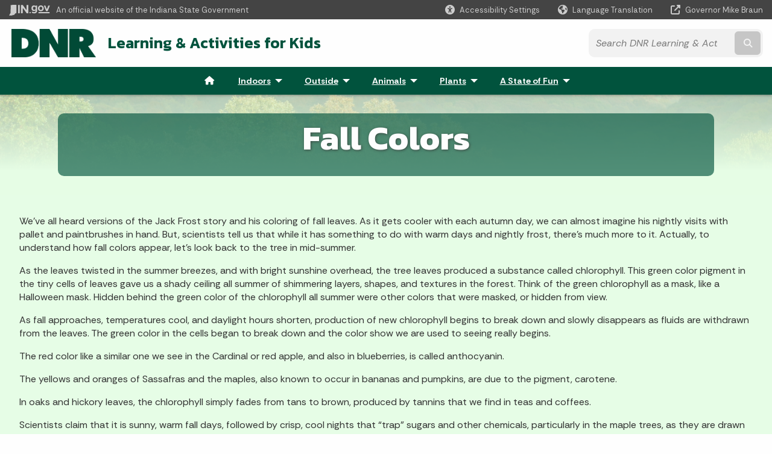

--- FILE ---
content_type: text/html; charset=UTF-8
request_url: https://secure.in.gov/dnr/kids/plants/fall-colors/
body_size: 12261
content:
<!doctype html>
<html class="no-js" lang="en" aria-label="DNR Kids Learning &amp; Activities - Fall Colors" data="
subpage
">
    <head>
    <!-- Front end is subsite page asset -->
    <title>DNR: DNR Kids Learning &amp; Activities: Fall Colors</title>
<meta charset="utf-8">
<meta name="description" content="" />
<meta name="keywords" content="" />
<meta name="viewport" content="width=device-width, initial-scale=1.0">
<meta name="apple-mobile-web-app-capable" content="yes">
<meta http-equiv="X-UA-Compatible" content="IE=edge,chrome=1">
<meta name="dcterms.title"      content="Fall Colors">
<meta name="dcterms.creator"    content="DNR Kids Learning &amp; Activities">
<meta name="dcterms.created"    content="2022-06-30T10:49:52-04:00">
<meta name="dcterms.modified"   content="2025-07-22T10:14:10-04:00">
<meta name="dcterms.issued"     content="2022-06-30T10:50:12-04:00">
<meta name="dcterms.format"     content="HTML">
<meta name="dcterms.identifier" content="https://www.in.gov/dnr/kids/plants/fall-colors">
<!-- EnhancedUiSearch //-->
<!-- Settings //-->
<meta name="assetType" content="page_standard" />
<meta name="assetName" content="Fall Colors" />
<!-- Publishing - Page Details //-->
    <meta itemprop="name" content="Fall Colors" />
    <meta itemprop="description" content="" />
        <meta itemprop="image" content="https://www.in.gov" />
<meta name="twitter:card" content="summary" />
        <meta name="twitter:title" content="Fall Colors" />
        <meta name="twitter:description" content="" />
        <meta property="og:title" content="Fall Colors" />
        <meta property="og:description" content="" />
<meta property="og:type" content="website" />
    <meta property="og:url" content="https://www.in.gov/dnr/kids/plants/fall-colors/" />
<meta property="og:site_name" content="DNR Kids Learning &amp; Activities" />
<meta property="article:published_time" content="2022-06-30T10:50:12-04:00" />
<meta property="article:modified_time" content="2025-07-22T10:14:10-04:00" />
<meta property="article:tag" content="" />
<link rel="shortcut icon" href="/global/images/favicon.ico" />
                <link rel="preconnect" href="https://fonts.googleapis.com">
<link rel="preconnect" href="https://fonts.gstatic.com" crossorigin>
<link href="https://fonts.googleapis.com/css2?family=Kanit:ital,wght@0,300;0,400;0,600;0,700;1,300;1,400;1,600;1,700&family=Rethink+Sans:ital,wght@0,400..800;1,400..800&display=swap" rel="stylesheet">
<link type="text/css" rel="stylesheet" media="all" href="/global/css/font-awesome-6.7.1/css/all.min.css" /> 
<link type="text/css" rel="stylesheet" media="all" href="/global/css/agency-styles-2024.css" />
<script type="text/javascript" src="/global/javascript/jquery-3.5.1.js"></script>
<!-- u: 52676 -->
            <link href="/dnr/includes/custom.css" rel="stylesheet">
            <link href="/dnr/includes/custom.css" rel="stylesheet">
        <link href="/dnr/kids/includes/custom.css" rel="stylesheet">
         <link href="/dnr/kids/includes/colors_2024.css" rel="stylesheet">
</head>
<body id="subpage" class="dnr adaptive show-horizontal-menu ">
                <header data-sticky-container class="">
    <div data-sticky data-margin-top="0" data-sticky-on="small">
        <div id="header_sliver" class="row expanded">
            <div id="header_sliver_logo_container" class="container_ingovlogo columns">
                    <svg id="in-gov-logo-svg" class="in-gov-logo-svg" alrt="IN.gov Logo" data-name="IN.gov Logo"
                        xmlns="https://www.w3.org/2000/svg" viewBox="0 0 120 32.26" height="18" width="68">
                        <defs>
                            <style>
                                .ingov-logo {
                                    fill: #fff;
                                }
                            </style>
                        </defs>
                        <title>IN.gov</title>
                        <path class="ingov-logo"
                            d="M20.21.1,9.8,0A3.6,3.6,0,0,0,8.53.26L6.81,1A.91.91,0,0,1,6.45,1,.86.86,0,0,1,6.15,1l-1-.45A.84.84,0,0,0,4.2.68a.88.88,0,0,0-.26.63L3.63,24a1.63,1.63,0,0,1-.25.75L1,28a3.65,3.65,0,0,0-.53,1.18L0,31.28a.83.83,0,0,0,.13.7.73.73,0,0,0,.57.28,1,1,0,0,0,.31,0l2.71-.83a1.3,1.3,0,0,1,.7.05L5.58,32a1.25,1.25,0,0,0,.51.12A1.37,1.37,0,0,0,7,31.77l.61-.56a.82.82,0,0,1,.49-.16h.07l.9.18.19,0a1.2,1.2,0,0,0,1.11-.7l.28-.65a.15.15,0,0,1,.17-.07l1.94.68a1.11,1.11,0,0,0,.34.06,1.18,1.18,0,0,0,1-.57l.32-.55a3.91,3.91,0,0,1,.61-.75l1.57-1.41a1.59,1.59,0,0,0,.46-1.37L17,25.57h0a2.72,2.72,0,0,0,1.35,0l1.88-.53a.82.82,0,0,0,.45-1.34L20.18,23a.08.08,0,0,1,0-.07.09.09,0,0,1,0-.06l.31-.23a1.76,1.76,0,0,0,.64-1.28l.07-20.19A1,1,0,0,0,20.21.1Zm61.61,2H78.65A.61.61,0,0,0,78,2.7a.61.61,0,0,1-1,.47,6.25,6.25,0,0,0-4.1-1.49c-4.19,0-7.31,3-7.31,8.44s3.16,8.44,7.31,8.44A6.22,6.22,0,0,0,77,17a.61.61,0,0,1,1,.46v.16c0,3.26-2.47,4.19-4.56,4.19a6.79,6.79,0,0,1-4.66-1.55.61.61,0,0,0-.93.14l-1.27,2.05a.62.62,0,0,0,.14.81,10.1,10.1,0,0,0,6.72,2.12c4.08,0,9-1.54,9-7.86V2.7A.61.61,0,0,0,81.82,2.09ZM78,12.59a.63.63,0,0,1-.14.39,4.9,4.9,0,0,1-3.6,1.7c-2.47,0-4.19-1.72-4.19-4.56s1.72-4.56,4.19-4.56a4.79,4.79,0,0,1,3.63,1.73.59.59,0,0,1,.11.35Zm15.59,6.48a8.41,8.41,0,0,0,8.78-8.72,8.77,8.77,0,0,0-17.54,0A8.4,8.4,0,0,0,93.63,19.07Zm0-13.52c2.71,0,4.26,2.23,4.26,4.8s-1.54,4.84-4.26,4.84S89.41,13,89.41,10.36,90.92,5.55,93.63,5.55Zm25.49-3.47h-2.8a.88.88,0,0,0-.82.57l-3.29,8.78a.88.88,0,0,1-1.64,0l-3.29-8.78a.88.88,0,0,0-.82-.57H103.7a.88.88,0,0,0-.81,1.2l6,14.82a.88.88,0,0,0,.81.55h3.52a.88.88,0,0,0,.81-.55l6-14.82A.88.88,0,0,0,119.12,2.09ZM61.59,21.23a2,2,0,1,0,2,2A2,2,0,0,0,61.59,21.23ZM30.18.44H26.66a.88.88,0,0,0-.88.88v23a.88.88,0,0,0,.88.88h3.52a.88.88,0,0,0,.88-.88v-23A.88.88,0,0,0,30.18.44Zm25.47,0H52.13a.88.88,0,0,0-.88.88V13.74a.88.88,0,0,1-1.59.51L40.05.81a.88.88,0,0,0-.71-.37H35.25a.88.88,0,0,0-.88.88v23a.88.88,0,0,0,.88.88h3.52a.88.88,0,0,0,.88-.88v-13a.88.88,0,0,1,1.59-.51l9.95,14a.88.88,0,0,0,.71.37h3.76a.88.88,0,0,0,.88-.88v-23A.88.88,0,0,0,55.65.44ZM118.59,21.6H87.28a.88.88,0,0,0-.88.88v1.75a.88.88,0,0,0,.88.88h31.31a.88.88,0,0,0,.88-.88V22.48A.88.88,0,0,0,118.59,21.6Z"
                            transform="translate(0 0)"></path>
                    </svg>
                <a href="https://www.in.gov/" target="_blank">
                <span id="header_sliver_official_text">An official website <span class="small-hide">of the Indiana State Government</span></span>
                </a>
            </div>
            <div class="columns medium-hide medium-2 large-2 shrink">
                <a id="header_sliver_accessibility_link" href="javascript:void(0);" data-acsb-custom-trigger="true" role="button" data-acsb-clickable="true" data-acsb-navigable="true" aria-hidden="true" tabindex="-1">
                    <span id="header_sliver_accessibility_icon" class="fas fa-universal-access" aria-hidden="true"></span>
                    <span id="header_sliver_accessibility_text" class="small-hide" aria-hidden="true">Accessibility Settings</span>
                </a>
            </div>
            <div id="google_translate_element_header" class="small-hide columns medium-hide medium-2 large-2 shrink">
                <span id="header_sliver_translation_icon" class="fas fa-globe-americas"></span>
                <span id="header_sliver_translation_text" class="small-hide">Language Translation</span>
            </div>
            <script type="text/javascript">
                function googleTranslateElementInit() {
                    new google.translate.TranslateElement({ pageLanguage: 'en', layout: google.translate.TranslateElement.InlineLayout.VERTICAL }, 'google_translate_element_header');
                }
            </script>
            <script type="text/javascript" src="//translate.google.com/translate_a/element.js?cb=googleTranslateElementInit" async></script>
            <div class="columns small-hide medium-2 large-2 shrink">
                <a id="header_sliver_governor_link" href="https://www.in.gov/gov" target="_blank"><span id="header_sliver_governor_icon" class="fas fa-external-link-alt"></span> <span id="header_sliver_governor_text">Governor Mike Braun</span></a>
            </div>
        </div>
        <div id="header_top" role="navigation" class="row expanded collapse">
            <div class="columns small-12 medium-expand">
                <ul id="header_elem-list" class="row expanded ">
                    <li id="header_agency-logo" class="columns small-12 shrink small-expand">
                                <a href="/dnr">
                        <img class="logo_agency" src="/dnr/kids/images/logo_dnr-green.png" alt="DNR Logo"></a>
                    </li>
                    <li id="header_agency-name" class="columns  has-agency-logo ">   
                                        <a href="/dnr">
                            Learning & Activities for Kids
                        </a>
                    </li>
                    <script>
                        var searchCollection = 'agencies1';
                        var searchResultsPage = '/dnr/kids/search-results';
                        var searchProfile = 'dnr';
                    </script>
                    <li id="header_search" class="columns small-12 medium-4 large-3">
                        <form id="agency-fb-search" action="/dnr/kids/search-results" method="get" role="search">
                            <input type="hidden" name="profile" value="dnr">
                            <input type="hidden" name="collection" value="agencies1">
                            <ul id="header_search-list">
                                <li><button type="button" class="button" id="button_voice-search" title="Search by voice"><i
                                            class="fas fa-microphone"></i><span class="show-for-sr">Start voice
                                            input</span></button></li>
                                <li>
                                    <input id="header_agency-search" type="search" placeholder="Search&nbsp;DNR Learning & Activities for Kids"
                                        data-placeholder="Search&nbsp;DNR Learning & Activities for Kids" name="query" autocomplete="off"
                                        aria-label="Search query">
                                    <div id="frequent-search-wrap" data-cached=0>
                                        <p><i class="fas fa-star"></i> <strong>Frequent Searches</strong></p>
                                    </div>
                                </li>
                                <li><button type="submit" class="button" id="button_text-search"><span class="fas fa-magnifying-glass"></span><span class="browser-ie11">&gt;</span><span class="show-for-sr">Submit text search</span></button></li>
                            </ul>
                        </form>
                    </li>
                </ul>
            </div>
        </div>
                <nav class="horizontal-menu">
    <ul class="dropdown menu align-left" data-dropdown-menu>
        <li><a href="/dnr/kids" aria-label="Home Page"><span style="margin-right:0;" class="fas fa-home"></span></a></li>
<!--  -->
    <li class="">
        <a href="/dnr/kids/kids-indoor-activities" class="">
            Indoors
            <span class="show-for-sr"> - Click to Expand</span>
        </a>
<ul class="menu vertical nested">
    <li>
        <a href="/dnr/kids/kids-indoor-activities/arts-and-crafts" class="">
        Arts &amp; Crafts</a>
</li><li>
        <a href="/dnr/kids/kids-indoor-activities/coloring-activities" class="">
        Coloring</a>
</li><li>
        <a href="/dnr/kids/kids-indoor-activities/crosswords" class="">
        Crosswords</a>
</li><li>
        <a href="/dnr/kids/kids-indoor-activities/fun-facts" class="">
        Fun Facts</a>
</li><li>
        <a href="/dnr/kids/kids-indoor-activities/matching-games" class="">
        Matching Games</a>
</li><li>
        <a href="/dnr/kids/kids-indoor-activities/mazes" class="">
        Mazes</a>
</li><li>
        <a href="/dnr/kids/kids-indoor-activities/posters" class="">
        Posters</a>
</li><li>
        <a href="/dnr/kids/kids-indoor-activities/quizzes-and-trivia" class="">
        Quizzes &amp; Trivia</a>
</li><li>
        <a href="/dnr/kids/kids-indoor-activities/word-searches" class="">
        Word Searches</a>
</li><li>
    <a href="/dnr/kids/kids-indoor-activities/other-games" class="">
        Other Games
        <span class="show-for-sr"> - Click to Expand</span>
    </a>
<ul class="nested vertical menu">
    <li>
        <a href="/dnr/kids/kids-indoor-activities/other-games/spot-the-differences" class="">
        Spot the Differences</a>
</li>
</ul></li>
</ul></li>
<!--  -->
    <li class="">
        <a href="/dnr/kids/get-up-and-go-outside" class="">
            Outside
            <span class="show-for-sr"> - Click to Expand</span>
        </a>
<ul class="menu vertical nested">
    <li>
    <a href="/dnr/kids/get-up-and-go-outside/outdoor-activities" class="">
        Outdoor Activities
        <span class="show-for-sr"> - Click to Expand</span>
    </a>
<ul class="nested vertical menu">
    <li>
        <a href="/dnr/kids/get-up-and-go-outside/outdoor-activities/treasure-map" class="">
        Treasure Map</a>
</li><li role="treeitem">
        <a  target="_blank"   href="https://test.in.gov/dnr/state-parks/just-for-kids/childrens-outdoor-bill-of-rights" >
        Become a Hoosier Outdoor Child</a>
</li>
</ul></li><li>
        <a href="/dnr/kids/get-up-and-go-outside/outdoor-events" class="">
        Outdoor Events</a>
</li><li>
    <a href="/dnr/kids/get-up-and-go-outside/identifying-things-in-the-wild" class="">
        Identifying Things in the Wild
        <span class="show-for-sr"> - Click to Expand</span>
    </a>
<ul class="nested vertical menu">
    <li>
        <a href="/dnr/kids/get-up-and-go-outside/identifying-things-in-the-wild/cemetery-symbols" class="">
        Cemetery Symbols</a>
</li><li>
        <a href="/dnr/kids/get-up-and-go-outside/identifying-things-in-the-wild/fish-id" class="">
        Fish ID</a>
</li><li>
        <a href="/dnr/kids/get-up-and-go-outside/identifying-things-in-the-wild/learn-frog-and-toad-calls" class="">
        Frog and Toad Calls</a>
</li>
</ul></li><li>
        <a href="/dnr/kids/get-up-and-go-outside/information-and-safety" class="">
        Information &amp; Safety</a>
</li><li>
        <a href="/dnr/kids/get-up-and-go-outside/give-the-gift" class="">
        Give the Gift</a>
</li><li>
        <a href="/dnr/kids/get-up-and-go-outside/archaeology" class="">
        Archaeology</a>
</li>
</ul></li>
<!--  -->
    <li class="">
        <a href="/dnr/kids/animals" class="">
            Animals
            <span class="show-for-sr"> - Click to Expand</span>
        </a>
<ul class="menu vertical nested">
    <li>
        <a href="/dnr/kids/animals/amphibians" class="">
        Amphibians</a>
</li><li>
        <a href="/dnr/kids/animals/birds" class="">
        Birds</a>
</li><li>
        <a href="/dnr/kids/animals/fish" class="">
        Fish</a>
</li><li>
        <a href="/dnr/kids/animals/insects" class="">
        Insects</a>
</li><li>
        <a href="/dnr/kids/animals/mammals" class="">
        Mammals</a>
</li><li>
        <a href="/dnr/kids/animals/reptiles" class="">
        Reptiles</a>
</li><li>
        <a href="/dnr/kids/animals/photo-gallery" class="">
        Photo Gallery</a>
</li>
</ul></li>
<!--  -->
    <li class="">
        <a href="/dnr/kids/plants" class="">
            Plants
            <span class="show-for-sr"> - Click to Expand</span>
        </a>
<ul class="menu vertical nested">
    <li>
        <a href="/dnr/kids/plants/cattails" class="">
        Cattails</a>
</li><li>
        <a href="/dnr/kids/plants/eastern-hemlocks" class="">
        Eastern Hemlocks</a>
</li><li>
        <a href="/dnr/kids/plants/fall-colors" class="">
        Fall Colors</a>
</li><li>
        <a href="/dnr/kids/plants/jewelweed" class="">
        Jewelweed</a>
</li><li>
        <a href="/dnr/kids/plants/mayapples" class="">
        Mayapples</a>
</li><li>
        <a href="/dnr/kids/plants/poison-ivy" class="">
        Poison Ivy</a>
</li><li>
        <a href="/dnr/kids/plants/stinging-nettles" class="">
        Stinging Nettles</a>
</li><li>
        <a href="/dnr/kids/plants/tasty-maple-syrup" class="">
        Tasty Maple Syrup</a>
</li>
</ul></li>
<!--  -->
    <li class="">
        <a href="/dnr/kids/the-hoosier-state" class="">
            A State of Fun
            <span class="show-for-sr"> - Click to Expand</span>
        </a>
<ul class="menu vertical nested">
    <li>
        <a href="/dnr/kids/the-hoosier-state/indiana-trivia" class="">
        Indiana Trivia</a>
</li>
    <li class=" list-group-item list-group-item-nav" role="treeitem">
    <a  target="_blank"   href="https://www.in.gov/dnr/state-parks/programs/special-events" >
        Special Events</a>
</li>
    <li class=" list-group-item list-group-item-nav" role="treeitem">
    <a  target="_blank"   href="/dnr/kids/files/dnr-employee.pdf" >
        Working for DNR</a>
</li>
</ul></li>
    </ul>
</nav>
    </div>
    <div id="top-menu-nav-btn" class="columns shrink bottom-left" title="Main Menu">
        <button id="button_main-menu" aria-expanded="true">
            <div id="toggle" class="button-container">
                <span class="top"></span>
                <span class="middle"></span>
                <span class="bottom"></span>
                <div class="icon-text">MENU</div>
            </div>
        </button>
    </div>
    <!--<div class="faq_box" style="display:none;"></div>-->
    <script>let siteAlertJSONPath = '/dnr/kids' + '/includes/site-alert.json'</script>
</header>
<div class="overlay" id="overlay" data-close-on-click="true">
	<nav class="overlay-menu">
		<div class="main-nav" id="main-nav">
		    <div class="section-header section-parent">
                <h2>
					<span class="fas fa-home"></span><a href="/dnr">DNR</a><span class="fas fa-angle-right"></span><a href="/dnr/kids">Home</a>
				</h2>
		    </div>
		    <ul class="vertical menu accordion-menu" data-accordion-menu data-submenu-toggle="true" data-multi-open="false">
    <li>
        <a href="/dnr/kids/kids-indoor-activities">Indoors
            <span class="show-for-sr"> - Click to Expand</span>
        </a>
<ul class="nested vertical menu submenu is-accordion-submenu" data-toggler=".expanded">
    <li>
        <a href="/dnr/kids/kids-indoor-activities/arts-and-crafts">Arts &amp; Crafts
            <span class="show-for-sr"> - Click to Expand</span>
        </a>
</li>
    <li>
        <a href="/dnr/kids/kids-indoor-activities/coloring-activities">Coloring
            <span class="show-for-sr"> - Click to Expand</span>
        </a>
</li>
    <li>
        <a href="/dnr/kids/kids-indoor-activities/crosswords">Crosswords
            <span class="show-for-sr"> - Click to Expand</span>
        </a>
</li>
    <li>
        <a href="/dnr/kids/kids-indoor-activities/fun-facts">Fun Facts
            <span class="show-for-sr"> - Click to Expand</span>
        </a>
</li>
    <li>
        <a href="/dnr/kids/kids-indoor-activities/matching-games">Matching Games
            <span class="show-for-sr"> - Click to Expand</span>
        </a>
</li>
    <li>
        <a href="/dnr/kids/kids-indoor-activities/mazes">Mazes
            <span class="show-for-sr"> - Click to Expand</span>
        </a>
</li>
    <li>
        <a href="/dnr/kids/kids-indoor-activities/posters">Posters
            <span class="show-for-sr"> - Click to Expand</span>
        </a>
</li>
    <li>
        <a href="/dnr/kids/kids-indoor-activities/quizzes-and-trivia">Quizzes &amp; Trivia
            <span class="show-for-sr"> - Click to Expand</span>
        </a>
</li>
    <li>
        <a href="/dnr/kids/kids-indoor-activities/word-searches">Word Searches
            <span class="show-for-sr"> - Click to Expand</span>
        </a>
</li>
    <li class="parent">
        <a href="/dnr/kids/kids-indoor-activities/other-games">Other Games
            <span class="show-for-sr"> - Click to Expand</span>
        </a>
        <button class="toggle"></button>
    <ul class="nested vertical menu submenu" data-toggler=".expanded">
        <div class="nest-group">
    <li class="normal">
        <a href="/dnr/kids/kids-indoor-activities/other-games/spot-the-differences">Spot the Differences</a>
    </li>
        </div>
    </ul>
</li>
</ul></li>
    <li>
        <a href="/dnr/kids/get-up-and-go-outside">Outside
            <span class="show-for-sr"> - Click to Expand</span>
        </a>
<ul class="nested vertical menu submenu is-accordion-submenu" data-toggler=".expanded">
    <li class="parent">
        <a href="/dnr/kids/get-up-and-go-outside/outdoor-activities">Outdoor Activities
            <span class="show-for-sr"> - Click to Expand</span>
        </a>
        <button class="toggle"></button>
    <ul class="nested vertical menu submenu" data-toggler=".expanded">
        <div class="nest-group">
    <li class="normal">
        <a href="/dnr/kids/get-up-and-go-outside/outdoor-activities/treasure-map">Treasure Map</a>
    </li>
    <li class="list-group-item list-group-item-nav">
        <a  target="_blank"  href="https://test.in.gov/dnr/state-parks/just-for-kids/childrens-outdoor-bill-of-rights">Become a Hoosier Outdoor Child</a>
    </li>
        </div>
    </ul>
</li>
    <li>
        <a href="/dnr/kids/get-up-and-go-outside/outdoor-events">Outdoor Events
            <span class="show-for-sr"> - Click to Expand</span>
        </a>
</li>
    <li class="parent">
        <a href="/dnr/kids/get-up-and-go-outside/identifying-things-in-the-wild">Identifying Things in the Wild
            <span class="show-for-sr"> - Click to Expand</span>
        </a>
        <button class="toggle"></button>
    <ul class="nested vertical menu submenu" data-toggler=".expanded">
        <div class="nest-group">
    <li class="normal">
        <a href="/dnr/kids/get-up-and-go-outside/identifying-things-in-the-wild/cemetery-symbols">Cemetery Symbols</a>
    </li>
    <li class="normal">
        <a href="/dnr/kids/get-up-and-go-outside/identifying-things-in-the-wild/fish-id">Fish ID</a>
    </li>
    <li class="normal">
        <a href="/dnr/kids/get-up-and-go-outside/identifying-things-in-the-wild/learn-frog-and-toad-calls">Frog and Toad Calls</a>
    </li>
        </div>
    </ul>
</li>
    <li>
        <a href="/dnr/kids/get-up-and-go-outside/information-and-safety">Information &amp; Safety
            <span class="show-for-sr"> - Click to Expand</span>
        </a>
</li>
    <li>
        <a href="/dnr/kids/get-up-and-go-outside/give-the-gift">Give the Gift
            <span class="show-for-sr"> - Click to Expand</span>
        </a>
</li>
    <li>
        <a href="/dnr/kids/get-up-and-go-outside/archaeology">Archaeology
            <span class="show-for-sr"> - Click to Expand</span>
        </a>
</li>
</ul></li>
    <li>
        <a href="/dnr/kids/animals">Animals
            <span class="show-for-sr"> - Click to Expand</span>
        </a>
<ul class="nested vertical menu submenu is-accordion-submenu" data-toggler=".expanded">
    <li>
        <a href="/dnr/kids/animals/amphibians">Amphibians
            <span class="show-for-sr"> - Click to Expand</span>
        </a>
</li>
    <li>
        <a href="/dnr/kids/animals/birds">Birds
            <span class="show-for-sr"> - Click to Expand</span>
        </a>
</li>
    <li>
        <a href="/dnr/kids/animals/fish">Fish
            <span class="show-for-sr"> - Click to Expand</span>
        </a>
</li>
    <li>
        <a href="/dnr/kids/animals/insects">Insects
            <span class="show-for-sr"> - Click to Expand</span>
        </a>
</li>
    <li>
        <a href="/dnr/kids/animals/mammals">Mammals
            <span class="show-for-sr"> - Click to Expand</span>
        </a>
</li>
    <li>
        <a href="/dnr/kids/animals/reptiles">Reptiles
            <span class="show-for-sr"> - Click to Expand</span>
        </a>
</li>
    <li>
        <a href="/dnr/kids/animals/photo-gallery">Photo Gallery
            <span class="show-for-sr"> - Click to Expand</span>
        </a>
</li>
</ul></li>
    <li>
        <a href="/dnr/kids/plants">Plants
            <span class="show-for-sr"> - Click to Expand</span>
        </a>
<ul class="nested vertical menu submenu is-accordion-submenu" data-toggler=".expanded">
    <li>
        <a href="/dnr/kids/plants/cattails">Cattails
            <span class="show-for-sr"> - Click to Expand</span>
        </a>
</li>
    <li>
        <a href="/dnr/kids/plants/eastern-hemlocks">Eastern Hemlocks
            <span class="show-for-sr"> - Click to Expand</span>
        </a>
</li>
    <li>
        <a href="/dnr/kids/plants/fall-colors">Fall Colors
            <span class="show-for-sr"> - Click to Expand</span>
        </a>
</li>
    <li>
        <a href="/dnr/kids/plants/jewelweed">Jewelweed
            <span class="show-for-sr"> - Click to Expand</span>
        </a>
</li>
    <li>
        <a href="/dnr/kids/plants/mayapples">Mayapples
            <span class="show-for-sr"> - Click to Expand</span>
        </a>
</li>
    <li>
        <a href="/dnr/kids/plants/poison-ivy">Poison Ivy
            <span class="show-for-sr"> - Click to Expand</span>
        </a>
</li>
    <li>
        <a href="/dnr/kids/plants/stinging-nettles">Stinging Nettles
            <span class="show-for-sr"> - Click to Expand</span>
        </a>
</li>
    <li>
        <a href="/dnr/kids/plants/tasty-maple-syrup">Tasty Maple Syrup
            <span class="show-for-sr"> - Click to Expand</span>
        </a>
</li>
</ul></li>
    <li>
        <a href="/dnr/kids/the-hoosier-state">A State of Fun
            <span class="show-for-sr"> - Click to Expand</span>
        </a>
<ul class="nested vertical menu submenu is-accordion-submenu" data-toggler=".expanded">
    <li>
        <a href="/dnr/kids/the-hoosier-state/indiana-trivia">Indiana Trivia
            <span class="show-for-sr"> - Click to Expand</span>
        </a>
</li>
    <li class="parent">
            <a  target="_blank"  href="https://www.in.gov/dnr/state-parks/programs/special-events" >Special Events
                <span class="show-for-sr"> - Click to Expand</span>
            </a>
        <button class="toggle"></button>
    </li>
    <li class="parent">
            <a  target="_blank"  href="/dnr/kids/files/dnr-employee.pdf" >Working for DNR<span class="menu-file-icon">PDF</span>
                <span class="show-for-sr"> - Click to Expand</span>
            </a>
        <button class="toggle"></button>
    </li>
</ul></li>
                <li class="list-group-item list-group-item-nav section-header" role="none">
                    <a href="javascript:void(0);" role="menuitem">Learn More</a>
                </li>
                    <li id="agency-faq-drop" style="display:none;"><span class="fas fa-question"></span>
                        <a href="#">Top FAQs
                            <span class="show-for-sr"> - Click to Expand</span>
                        </a>
                        <ul class="menu vertical nested" id="faqs-dropdown"></ul>
                    </li>
            </ul>
        </div>
    </nav>
    <div id="mm-close">
        <span class="fas fa-times fa-small"></span>&nbsp; Close Menu
    </div>
</div>
        <div id="container_main" class="row expanded ">
            <main class="columns medium-12">
                <article aria-label="IN.gov Content">
        <section
            class="billboard-main adaptive  x-center y-center overlay"
            style="background-image: url('/dnr/kids/images/plants,-trees,-and-vegetation/fall-colors.jpg');">
            <div class="main-banner-overlay">
                <div class="main-banner-text-container">
                            <div class="home-breadcrumb">
                               <span class="breadcrumb-title"><a href="/dnr/kids">DNR Kids Learning &amp; Activities Home</a></span>
                            </div>
                                        <h1>Fall Colors</h1>
                                    </div>
                                </div>
        </section>
<section id="content_container_604864">
<p>We&rsquo;ve all heard versions of the Jack Frost story and his coloring of fall leaves. As it gets cooler with each autumn day, we can almost imagine his nightly visits with pallet and paintbrushes in hand. But, scientists tell us that while it has something to do with warm days and nightly frost, there&rsquo;s much more to it. Actually, to understand how fall colors appear, let&rsquo;s look back to the tree in mid-summer.</p><p>As the leaves twisted in the summer breezes, and with bright sunshine overhead, the tree leaves produced a substance called chlorophyll. This green color pigment in the tiny cells of leaves gave us a shady ceiling all summer of shimmering layers, shapes, and textures in the forest. Think of the green chlorophyll as a mask, like a Halloween mask. Hidden behind the green color of the chlorophyll all summer were other colors that were masked, or hidden from view.</p><p>As fall approaches, temperatures cool, and daylight hours shorten, production of new chlorophyll begins to break down and slowly disappears as fluids are withdrawn from the leaves. The green color in the cells began to break down and the color show we are used to seeing really begins.</p><p>The red color like a similar one we see in the Cardinal or red apple, and also in blueberries, is called anthocyanin.</p><p>The yellows and oranges of Sassafras and the maples, also known to occur in bananas and pumpkins, are due to the pigment, carotene.</p><p>In oaks and hickory leaves, the chlorophyll simply fades from tans to brown, produced by tannins that we find in teas and coffees.</p><p>Scientists claim that it is sunny, warm fall days, followed by crisp, cool nights that &ldquo;trap&rdquo; sugars and other chemicals, particularly in the maple trees, as they are drawn from the leaves. These extremes in the daytime and nighttime temperatures are what produce the best fall color. From the leaves, fluids are slowly drawn through twigs and down into the trunk, and finally into the roots. In the spring, when we say the &ldquo;sap is rising,&rdquo; just the opposite happens. The fluids return and the production of chlorophyll begins, anew.</p><p>Certain trees have distinctive colors during the fall: red maple a brilliant red; green ash and aspen turn golden yellow; oak and hickory become a reddish-brown color; white ash a deep purple; and sumac a scarlet red. Even the tamarack, a conifer tree, turns a beautiful deep golden yellow and loses its needles in the fall.</p><p>There is nothing quite like fall in Indiana, when you walk through the autumn leaves scattered on the ground, seeing the kaleidoscope of colors all around, listening to the song of the trees as the gentle breeze of autumn rustles through their leaves. Enjoy our Hoosier autumn days. They don&rsquo;t last long.</p><p>A great place to see the great color show is to visit a DNR property and hike on some of their trails. Watch your favorite tree as its colors begin to appear this fall; you won&rsquo;t be disappointed.</p>
</section>
                </article> 
            </main> 
        </div> 
                
        <input type="hidden" name="token" value="366bce73f905de41a2d01f38e280cceb2982b8dd"  class="sq-form-field" id="token" />        
                    <section id="footer_agency" data-ctype="agency-footer" aria-label="agency information" role="contentinfo">
  <div class="row expanded">
      <div id="footer_agency-brand" class="columns small-12 medium-3">
        <img class="logo_agency" alt="DNR Logo" src="/dnr/images/logo_dnr-white.png" height="40">
        <p>Indiana Department of Natural Resources</p>
      </div>
      <div id="footer_agency-links" class="columns small-12 medium-9">
        <div class="row expanded">
          <div class="columns small-12 medium-expand">
            <h2>Online Services</h2>
            <ul><li><a href="https://stores.innsgifts.com" target="_blank">Buy gifts from state parks</a></li><li><a href="https://indianastateparks.reserveamerica.com" target="_blank">Reserve a campsite</a></li><li><a href="https://stores.innsgifts.com" target="_blank">Buy a state park pass</a></li><li><a href="/dnr/state-parks/inns">Reserve a room at a state park inn</a></li><li><a href="https://www.gooutdoorsin.com/" target="_blank">Buy a hunting or fishing license</a></li><li><a href="/dnr/fish-and-wildlife/hunting-and-trapping/indiana-checkin-game">CheckIN game online</a></li><li><a href="/dnr/online-services">&gt;&gt; More DNR online services </a></li><li><a href="https://www.in.gov/core/online_services.html">&gt;&gt; More IN.gov Online Services</a></li><li><a href="https://www.in.gov/core/subscriptions.html">&gt;&gt; IN.gov Subscriber Center</a></li></ul>
          </div>
          <div class="columns small-12 medium-expand">
            <h2>I Want To</h2>
            <ul><li><a href="/dnr/contact-us/customer-service-center">Call DNR customer service</a></li><li><a href="/dnr/fish-and-wildlife/wildlife-resources/living-with-wildlife">Get help with a nuisance animal</a></li><li><a href="/dnr/fish-and-wildlife/wildlife-resources/orphaned-and-injured-animals">Get help for an orphaned/injured animal</a></li><li><a href="/dnr/fish-and-wildlife/hunting-and-trapping/hunting-trapping-guide">Read the hunting &amp; trapping guide</a></li><li><a href="/dnr/law-enforcement/turn-in-a-poacher-or-polluter">Report a poacher</a></li><li><a href="/dnr/rules-and-regulations/invasive-species">Report an invasive species</a></li></ul><h2><br />Everyone Welcome</h2><ul><li><a href="/dnr/about-us/everyone-welcome">Plan Your Visit to a DNR Property</a></li><li><a href="/dnr/places-to-go/accessibility">Accessibility in the Outdoors</a></li></ul>
          </div>
          <div class="columns small-12 medium-expand">
            <h2>Social Media</h2>
            <ul class="icons_social row medium-collapse" aria-label="Social Media Links" title="Social Media Links">
              <li class="columns">
                <a title="Facebook" href="https://www.facebook.com/INdnr/" target="_blank" aria-label="Facebook"><span class="fab fa-facebook-square" title="Facebook"></span><span class="browser-ie11 show-for-sr">Facebook</span></a>
              </li>
              <li class="columns">
                <a title="Twitter/X" href="https://www.twitter.com/INdnrnews" target="_blank" aria-label="Twitter/X"><span class="fab fa-x-twitter" title="Twitter"></span><span class="browser-ie11 show-for-sr">Twitter</span></a>
              </li>
              <li class="columns">
                <a title="Instagram" href="https://instagram.com/indianadnr" target="_blank" aria-label="Instagram"><span class="fab fa-instagram" title="Instagram"></span><span class="browser-ie11 show-for-sr">Instagram</span></a>
              </li>
              <li class="columns">
                <a title="YouTube" href="https://www.youtube.com/user/idnrvideos" target="_blank" aria-label="YouTube"><span class="fab fa-youtube" title="YouTube"></span><span class="browser-ie11 show-for-sr">YouTube</span></a>
              </li>
              <li class="columns">
                <a title="LinkedIn" href="https://www.linkedin.com/company/27182492/" target="_blank" aria-label="LinkedIn"><span class="fab fa-linkedin" title="LinkedIn"></span><span class="browser-ie11 show-for-sr">LinkedIn</span></a>
              </li>
              <li class="columns">
                <a title="Email" href="https://cloud.subscription.in.gov/signup?depid=546006240" target="_blank" aria-label="Email"><span class="far fa-envelope" title="Email"></span><span class="browser-ie11 show-for-sr">Email</span></a>
              </li>
              <li class="columns">
                <a title="Calendar" href="https://events.in.gov/dnr" target="_blank" aria-label="Calendar"><span class="fas fa-calendar-alt" title="Calendar"></span><span class="browser-ie11 show-for-sr">Calendar</span></a>
              </li>
          </ul>
          </div>
      </div>
  </div>
</section>
                    <footer>
    <section id="footer_sliver">
    <div>
        Copyright &copy; 2026 State of Indiana - All rights reserved.
    </div>
</section>
<footer id="footer_global" data-ctype="global-footer" style="background-image: url(/global/images/indiana-state-seal-bw-2.png);">
    <div id="footer_links" class="row expanded">
        <div class="columns small-12 medium-6 large-expand">
            <section id="footer_help" aria-label="Find Information">
                <h2>Find Information</h2>
                <ul class="vertical menu">
                    <!-- <li><a href="https://www.in.gov/idoa/state-information-center/" target="_blank">About State Information Center</a></li>                     -->
                    <!-- <li><a href="sms:1-855-463-5292">Text: 1-855-463-5292</a></li> -->
                    <li class="chat-link"><a href="javascript:void(0);" onclick="zE.activate({hideOnClose: false});">State Information Live Chat</a></li>
                    <li><a href="https://in.accessgov.com/idoa/Forms/Page/idoa/ask-sic-a-question/" target="_blank">Email State Information Center</a></li>
                    <li><a href="https://www.in.gov/apps/iot/find-a-person/" target="_blank">Find a Person</a></li>
                    <li><a aria-label="Find an Agency Footer Link" href="//www.in.gov/core/find_agency.html" target="_blank">Find an Agency</a></li>
                    <li><a href="tel:1-800-457-8283">Call: 1-800-457-8283</a></li>
                    <li><a href="tel:1-888-311-1846">Text: 1-888-311-1846</a></li>
                </ul>
            </section>
        </div>
        <div class="columns small-12 medium-6 large-expand">
            <section id="footer_quick_information" aria-label="Quick Information">
                <h2>Quick Information</h2>
                <ul class="vertical menu">
                    <!-- <li><a href="https://www.in.gov/apps/iot/find-a-person/" target="_blank">Find a State Employee</a></li> -->
                    <!-- <li><a href="https://www.in.gov/core/find_agency.html" target="_blank">Find an Agency</a></li> -->
                    <!-- <li><a href="https://www.in.gov/core/map.html" target="_blank">Maps & Information</a></li> -->
                    <!-- <li><a href="https://workforindiana.in.gov/" target="_blank">Apply for State Jobs</a></li> -->
                    <li><a href="https://www.in.gov/core/sitesurvey.html" target="_blank">IN.gov User Survey</a></li>
                    <li><a href="https://www.in.gov/core/advanced_search.html" target="_blank">Advanced Search</a></li>
                    <li><a href="https://www.in.gov/core/policies.html" target="_blank">Policies</a></li>
                    <li><a href="https://www.in.gov/core/sitemap.html" target="_blank">Sitemap</a></li>
                    <li><a href="https://faqs.in.gov/hc/en-us" target="_blank">IN.gov FAQs</a></li>
                    <li><a href="https://www.in.gov/core/info_employees.html" target="_blank">State Employee Resources</a></li>
                    </li>
                </ul>
            </section>
        </div>
        <div class="columns small-12 medium-6 large-expand">
            <section id="footer_state_information" aria-label="State Information">
                <h2>State Information</h2>
                <ul class="vertical menu">
                    <li><a href="https://www.in.gov/core/map.html" target="_blank">Maps &amp; Information</a></li>
                    <li><a href="https://www.in.gov/core/news_events.html" target="_blank">IN.gov News &amp; Events</a></li>
                    <li><a href="https://www.in.gov/core/gov-delivery.html" target="_blank">Email Updates</a></li>
                    <li><a href="https://iga.in.gov/laws/current/ic/titles/1" target="_blank">Indiana Code</a></li>
                    <li><a href="http://www.in.gov/legislative/iac/" target="_blank">Indiana Administrative Code</a></li>
                    <li><a href="https://www.in.gov/core/awards.html" target="_blank">Awards</a></li>
                </ul>
            </section>
        </div>
        <div class="columns small-12 medium-6 large-expand">
            <section id="footer_media_links" aria-label="IN.gov Settings">
                <div class="footer-logo-container">
                    <svg id="footer-in-gov-logo-svg" data-name="IN.gov Logo" xmlns="https://www.w3.org/2000/svg"
                        height= 31.00 width=119 viewBox="0 0 119 31.99">
                        <defs>
                            <style>
                                .ingov-gold {
                                    fill: #eaba0b;
                                }
                                .ingov-blue {
                                    fill: #2a4d87;
                                }
                                .ingov-white {
                                    fill: #fff;
                                }
                            </style>
                        </defs>
                        <path class="ingov-white"
                            d="M81.13,2.07h0s-3.14,.01-3.14,.01c-.34,0-.61,.27-.61,.61,0,.34-.27,.61-.61,.61-.15,0-.29-.05-.4-.15-1.14-.97-2.58-1.5-4.08-1.49-4.15,0-7.25,3-7.25,8.37s3.13,8.37,7.25,8.37c1.49,0,2.94-.54,4.06-1.53,.25-.22,.64-.2,.86,.06,.1,.11,.15,.25,.15,.4v.15c0,3.23-2.45,4.15-4.52,4.15-1.82,0-3.37-.44-4.62-1.53-.25-.22-.64-.2-.86,.05-.02,.03-.04,.05-.06,.08l-1.26,2.03c-.16,.26-.1,.6,.14,.79,1.95,1.54,4.02,2.1,6.66,2.1,4.05,0,8.88-1.53,8.88-7.79V2.67c0-.33-.27-.59-.6-.6Zm-3.89,10.81c-.9,1.04-2.2,1.65-3.58,1.68-2.45,0-4.15-1.7-4.15-4.52s1.7-4.52,4.15-4.52c1.39,.02,2.71,.64,3.6,1.71,.07,.1,.11,.22,.11,.35v4.91c0,.14-.04,.28-.14,.4ZM92.85,1.66c-5.45,0-8.68,3.95-8.68,8.61s3.27,8.64,8.68,8.64,8.71-3.95,8.71-8.64-3.27-8.6-8.71-8.6Zm0,13.41c-2.69,0-4.19-2.21-4.19-4.8s1.52-4.77,4.19-4.77,4.22,2.21,4.22,4.77-1.53,4.8-4.22,4.8ZM118.45,2.13c-.1-.04-.22-.06-.33-.06h-2.78c-.36,0-.67,.23-.79,.56l-3.28,8.7c-.17,.45-.67,.67-1.12,.5-.23-.09-.41-.27-.5-.5l-3.26-8.7c-.12-.33-.44-.56-.79-.56h-2.74c-.48,0-.86,.4-.86,.88,0,.11,.02,.21,.06,.31l5.9,14.7c.13,.32,.44,.54,.79,.54h3.49c.35,0,.66-.22,.79-.54l5.9-14.7c.18-.45-.04-.95-.49-1.13ZM61.08,21.05c-1.08,0-1.96,.88-1.96,1.96s.88,1.96,1.96,1.96,1.96-.88,1.96-1.96-.88-1.96-1.96-1.96ZM29.93,.44h-3.49c-.48,0-.87,.39-.87,.87V24.11c0,.48,.39,.87,.87,.87h3.49c.48,0,.87-.39,.87-.87V1.3c0-.48-.39-.87-.87-.87Zm25.27,0s-.01,0-.02,0h-3.49c-.48,0-.87,.39-.87,.87V13.62c0,.48-.37,.88-.85,.88-.29,0-.57-.14-.73-.38L39.73,.79c-.16-.23-.43-.36-.71-.36h-4.06c-.48,0-.87,.39-.87,.87V24.11c0,.48,.39,.87,.87,.87h3.49c.48,0,.87-.39,.87-.87V11.22c0-.48,.37-.88,.85-.88,.29,0,.57,.14,.73,.38l9.86,13.9c.16,.23,.43,.36,.71,.37h3.73c.48,0,.87-.39,.87-.87V1.3c0-.48-.39-.87-.87-.87Z">
                        </path>
                        <g>
                            <path class="ingov-white"
                                d="M20.04,.1l-10.32-.1c-.43,0-.86,.09-1.26,.25l-1.7,.73c-.11,.04-.23,.06-.35,.05-.1,0-.21-.02-.3-.06l-1.02-.44c-.31-.15-.67-.1-.92,.14-.16,.17-.26,.39-.25,.62l-.3,22.49c-.02,.26-.1,.52-.25,.74l-2.34,3.21c-.25,.36-.43,.77-.53,1.19L.03,31.02c-.06,.24-.01,.5,.14,.7,.14,.17,.35,.27,.57,.27,.1,0,.21-.01,.31-.04l2.69-.82c.23-.05,.48-.03,.7,.05l1.12,.54c.16,.07,.33,.11,.5,.12,.34,.01,.67-.1,.93-.33l.6-.55c.14-.1,.31-.16,.48-.16h.06l.89,.18c.06,.01,.13,.02,.19,.02,.47,0,.91-.26,1.1-.7l.27-.64c.03-.06,.1-.09,.17-.08l1.93,.68c.11,.04,.22,.06,.33,.06,.42,0,.81-.21,1.03-.56l.32-.54c.17-.27,.37-.52,.61-.75l1.55-1.4c.36-.36,.53-.86,.46-1.36l-.07-.36h.04c.44,.11,.9,.11,1.34,0l1.86-.53c.44-.1,.72-.54,.62-.98-.03-.13-.09-.25-.18-.35l-.57-.75s0-.05,0-.07c0-.02,.02-.05,.04-.06l.31-.23c.38-.31,.61-.77,.64-1.27l.06-19.99c0-.56-.45-1.02-1.02-1.03Z">
                            </path>
                            <rect class="ingov-gold" x="85.68" y="21.42" width="32.78" height="3.48" rx=".87" ry=".87">
                            </rect>
                        </g>
                    </svg>
                </div>
                <ul class="vertical menu">
                    <li><a href="javascript:void();" data-acsb-custom-trigger="true" title="Open accessibility tools"
                        role="button" data-acsb-clickable="true" data-acsb-navigable="true" tabindex="0"
                        data-acsb-now-navigable="true">Accessibility Settings</a></li>
                    <li><a href="https://www.in.gov/core/accessibility-feedback.html" target="_blank">Report Accessibility Issues</a></li>
                    <script type="text/javascript" src="https://www.browsealoud.com/plus/scripts/3.1.0/ba.js"
                    crossorigin="anonymous"
                    integrity="sha256-VCrJcQdV3IbbIVjmUyF7DnCqBbWD1BcZ/1sda2KWeFc= sha384-k2OQFn+wNFrKjU9HiaHAcHlEvLbfsVfvOnpmKBGWVBrpmGaIleDNHnnCJO4z2Y2H sha512-gxDfysgvGhVPSHDTieJ/8AlcIEjFbF3MdUgZZL2M5GXXDdIXCcX0CpH7Dh6jsHLOLOjRzTFdXASWZtxO+eMgyQ==">  </script>
                    <li>
                        <div class="_ba_logo" id="__ba_launchpad" style="padding-top: 0.5rem;"><a title="Listen with the ReachDeck Toolbar" id="browsealoud-button--launchpad"
                                class="gw-launchpad-button gw-launchpad-button--double-icon  gw-launchpad-button--orange"
                                ignore="true" lang="en" type="button"><span
                                    class="gw-launchpad-button__icon gw-launchpad-button__icon--left gw-launchpad-button__icon--accessibility-man-white"></span>Screen Reader - Speak<span
                                    class="gw-launchpad-button__icon gw-launchpad-button__icon--right gw-launchpad-button__icon--play-outline-white"></span></a>
                        </div>
                    </li>
                </ul>
            </section>
        </div>
    </div>
</footer>
</footer>
<script type="text/javascript" src="/global/javascript/agency-scripts-2024.js"></script> 
<script type="text/javascript" src="/global/javascript/components/libraries/glide-polyfilled.min.js"></script> 
<script async src="https://siteimproveanalytics.com/js/siteanalyze_10656.js"></script>
<script>(function(){ var s = document.createElement('script'), e = ! document.body ? document.querySelector('head') : document.body; s.src = 'https://acsbapp.com/apps/app/dist/js/app.js'; s.async = true; s.onload = function(){ acsbJS.init({ statementLink : '', footerHtml : '', hideMobile : true, hideTrigger : true, language : 'en', position : 'right', leadColor : '#113360', triggerColor : '#113360', triggerRadius : '50%', triggerPositionX : 'right', triggerPositionY : 'bottom', triggerIcon : 'people', triggerSize : 'medium', triggerOffsetX : 35, triggerOffsetY : 35, mobile : { triggerSize : 'small', triggerPositionX : 'right', triggerPositionY : 'bottom', triggerOffsetX : 10, triggerOffsetY : 10, triggerRadius : '50%' } }); }; e.appendChild(s);}());</script>
<script>
    function hideAccessibeTriggerFromScreenReaders() {  // Updated 7/21/25 by CV
      const interval = setInterval(() => {
        const trigger = document.querySelector('[data-acsb-custom-trigger="true"]');
        if (trigger) {
          const triggerTab = trigger.getAttribute('tabindex');
          if (triggerTab === '0') {
            trigger.setAttribute('aria-hidden', 'true');
            trigger.setAttribute('tabindex', '-1');
            clearInterval(interval);
          }
        }
      }, 300); // check every 300ms
    }
    window.addEventListener('load', hideAccessibeTriggerFromScreenReaders);  // Call on window.load
</script>
            <script type="text/javascript" src="/dnr/includes/custom.js"></script>
        <script type="text/javascript" src="/dnr/kids/includes/custom.js"></script>
        <script>
            document.addEventListener('DOMContentLoaded', function() {
                //Send doc height to parent frame (will be moving this code)
                function sendHeight() {
                    setTimeout(function() {
                        var scrollHeight = document.body.scrollHeight;
                        scrollHeight > 1 ? parent.postMessage({ 'request' : 'getdocheight', "data": scrollHeight }, '*') : sendHeight(); //Call sendHeight() again if no height yet
                    }, 500);
                }
                sendHeight(); //Send it
            });
        </script>
    <!-- Squiz hidden include Sub Page -->
</body>
</html>

--- FILE ---
content_type: text/css
request_url: https://secure.in.gov/dnr/kids/includes/custom.css
body_size: 1824
content:


/* Agency Custom CSS */
@import "https://fonts.googleapis.com";
@import "https://fonts.gstatic.com";
@import "https://fonts.googleapis.com/css2?family=Monoton&family=Rubik+Moonrocks&family=Shadows+Into+Light&display=swap";

.main-banner-text-container {
    max-width: none !important;
    width: 100% !important;
}

#main {
    background-color:rgba(1,83,61, 0.3);
}

.adaptive .billboard-main.adaptive .main-banner-overlay .main-banner-text-container h2 {
    font-family: 'Rubik Moonrocks', cursive;
    text-align: center;
    font-size: 6rem;
    padding: 2rem;
    font-weight: bold;
    letter-spacing: 4px;
    line-height: 4.8rem;
}

    @media only screen and (max-width: 39.9375em) {
      .adaptive .billboard-main.adaptive .main-banner-overlay .main-banner-text-container h2 {
        font-size: 1.6rem;
        padding: 1rem;
        letter-spacing: 2px;
        line-height: 2.4rem;
      }
    }

.adaptive .billboard-main .main-banner-overlay .main-banner-text-container {
    max-width: none !importanat;
}

body.dnr.adaptive .billboard-main .home-breadcrumb {
    display:none;
}

.multicolortext, .adaptive .billboard-main.adaptive .main-banner-overlay .main-banner-text-container h2 {
    background-image: linear-gradient(to left, red, blue, green, orange, red) !important;
    -webkit-background-clip: text;
    -moz-background-clip: text;
    background-clip: text;
    color: transparent !important;
    text-shadow: none !important;
    max-width:none;
}

.main-banner-overlay {
    background: linear-gradient(180deg,rgba(220,252,219,.75) 0%,white 75%) !important;
}

.main-banner-overlay .main-banner-text-container {
    background-color: rgba(1, 83, 61, 0.65) !important;
    text-shadow: 0px 3px 5px rgba(10, 10, 10);
    padding: 1rem !important;
}

body.dnr.adaptive main article section.icon-image-buckets .icon-image-bucket .image {
    border:none;
    border-radius: 0.625rem 0.625rem 0 0;
    min-height: 280px;
}

body.dnr.adaptive main article section.icon-image-buckets .icon-image-bucket .icon-image-bucket-content {
    border-radius: 0 0 0.625rem 0.625rem;
    height: 100%;
}

body.dnr .icon-image-bucket-content h3, .icon-image-bucket-content h2 {
  color: #333;
  font-size: 2rem !important;
  font-family: 'Shadows Into Light', cursive;
  letter-spacing:4px;
  font-weight:bold;
  text-align: center;
}

body.dnr .icon-image-bucket-content h3:hover, .icon-image-bucket-text:hover {
    text-decoration:none !important;
}

body.dnr .icon-image-bucket-text {
  color: #333;
  font-size: 1rem;
  margin-top: .2rem;
}

.square-thumb {
    background-color: #fefefe;
    padding: 1rem;
    border-radius:0.75rem;
    height: 100%;
    border:solid 1px #ccc;
    margin:1rem;
}

.section-title-wrap h2 {
    color:#01533d;
}

.billboard-main {
    min-height: 0 !important;
    height: auto !important;
}

.billboard-main .main-banner-text-container {
    height: auto !important;
    min-height: 0 !important;
}

.billboard-main .main-banner-overlay {
    min-height: 0 !important;
    background: linear-gradient(180deg,rgba(220,252,219,.75) 0%,#e6fde5 75%) !important;
}

.billboard-main .main-banner-text-container h2 {
    margin: 0 !important;
}

article section {
    background: #e6fde6;
    text-align: center;
}

article section p, article section ul {
    text-align: left;
}

.icon-image-bucket-text p {
    text-align: center !important;
}/*#main {
    background-color: rgba(1,83,61, 0.3);
}
*/
/*h1.kids-title, .main-banner-text-container h2 {
    font-family: 'Rubik Moonrocks', cursive;
    text-align: center;
    font-size:6rem !important;
    padding: 1rem;
    font-weight:bold !important;
    letter-spacing: 4px;
}*/

.multicolortext, .adaptive .billboard-main.adaptive #main-banner-overlay .main-banner-text-container h2 {
        background-image: linear-gradient(to left, red, blue, green, orange, red) !important;
        -webkit-background-clip: text;
        -moz-background-clip: text;
        background-clip: text;
        color: transparent !important;
        text-shadow: none !important;
}

.kids-page-title {
    background-image: linear-gradient(180deg, rgba(220,252,219,1), rgba(1,83,61,0));
}

.main-banner-overlay {
    /*background: linear-gradient(180deg,rgba(255,255,255,0.5) 0%,white 75%) !important;*/
    background: linear-gradient(180deg,rgba(220,252,219,.75) 0%,white 75%) !important;
}


.container {
  padding: 20px;
}

.profile-card {
	background-color: rgba(220,252,219, 0.7);
    margin-bottom: 20px;
	border-radius: 10px;		
	}
	
.profile-link {
    text-decoration: none;
}
	
		
.profile-pic {
  border-radius: 50%;
  position: absolute;
  top: -65px;
  left: 0;
  right: 0;
  margin: auto;
  z-index: 1;
  max-width: 100px;
  -webkit-transition: all 0.4s;
  transition: all 0.4s;
}
				
.profile-info {
	color: #333;
	padding: 25px;
    position: relative;
}
		
.profile-info h2 {
	color: #333;
    letter-spacing: 4px;
    //margin-top: 2.4rem !important;
	padding-bottom: .5rem;
	font-size:2rem;
	font-family: 'Shadows Into Light', cursive;
}

.profile-info .icon-image-bucket-text h3 {
	color: #333;
    letter-spacing: 3.5px;
	padding-bottom: .5rem;
	font-size:1.5rem !important;
	font-family: 'Shadows Into Light', cursive;
}
				
.profile-info span {
	display: block;
    font-size: 1rem;
    color: #333;
	letter-spacing: 3px;
	margin-top:1rem;
	}

.profile-info a {
	 color: #333;
	 margin-top:1rem;
}

.profile-info i {
	    padding: 15px 35px 0px 35px;
		}
		

.profile-card:hover .profile-pic {
	transform: scale(1.1);
		}

.profile-card:hover .profile-info hr  {
    opacity: 1;
}


/* Underline From Center */
.hvr-underline-from-center {
  /*display: inline-block;*/
  vertical-align: middle;
  -webkit-transform: translateZ(0);
  transform: translateZ(0);
  box-shadow: 0 0 1px rgba(0, 0, 0, 0);
  -webkit-backface-visibility: hidden;
  backface-visibility: hidden;
  -moz-osx-font-smoothing: grayscale;
  position: relative;
  overflow: hidden;
}

.hvr-underline-from-center:hover {
  text-decoration: none !important;
}


.hvr-underline-from-center:before {
  content: "";
  position: absolute;
  z-index: -1;
  left: 52%;
  right: 52%;
  bottom: 0;
  background: #333;
  /*border-radius: 50%;*/
  height: 1px;
  -webkit-transition-property: all;
  transition-property: all;
  -webkit-transition-duration: 0.2s;
  transition-duration: 0.2s;
  -webkit-transition-timing-function: ease-out;
  transition-timing-function: ease-out;
}

.profile-card:hover .hvr-underline-from-center:before, .profile-card:focus .hvr-underline-from-center:before, .profile-card:active .hvr-underline-from-center:before {
  left: 20px;
  right: 20px;
  height: 1px;
  background: #333;
  border-radius: 0;
}body main article section.icon-image-buckets .icon-image-bucket {
    height: calc(100% - 280px);
}

body main article section.icon-image-buckets .icon-image-bucket .image {
    height: 280px;
}

body main article section.icon-image-buckets .section-title-wrap h2 {
    color:#01533d !important;
}

body main article section.icon-image-buckets a:hover {
    text-decoration: none;
}

--- FILE ---
content_type: application/javascript
request_url: https://secure.in.gov/dnr/kids/includes/custom.js
body_size: 361
content:


// Custom Agency JS - loads after jQuery and agency scripts

var colors = ['rgba(77,188,29, 0.7)', 'rgba(217,21,21, 0.7)', 'rgba(240,238,58, 0.7)', 'rgb(168,134,213, 0.7)', 'rgb(122,142,255, 0.7)'];
var colorsCount = 0;

$('.icon-image-bucket-content, .square-thumb, .card-hover-content').each(function() {
    $(this).css('background-color', colors[colorsCount]);

    if(colorsCount == colors.length-1) {
        colorsCount = 0;
    } else {
        colorsCount++;
    }
});

var colorsSolid = ['rgba(77,188,29)', 'rgba(217,21,21)', 'rgb(168,134,213)', 'rgb(122,142,255)'];
var colorsSolidCount = 0;

$('.card-hover-content').each(function() {
    $(this).css('background-color', colorsSolid[colorsSolidCount]);

    if(colorsSolidCount == colorsSolid.length-1) {
        colorsSolidCount = 0;
    } else {
        colorsSolidCount++;
    }
});

--- FILE ---
content_type: application/javascript; charset=utf-8
request_url: https://ingov.zendesk.com/api/v2/help_center/en-us/sections/115001507188-Natural-Resources-Department-of/articles.json?sort_order=asc&callback=jQuery35105638455762988193_1769317073508&_=1769317073509
body_size: 9810
content:
jQuery35105638455762988193_1769317073508({"count":81,"next_page":"https://ingov.zendesk.com/api/v2/help_center/en-us/sections/115001507188-Natural-Resources-Department-of/articles.json?page=2\u0026per_page=30\u0026sort_order=asc","page":1,"page_count":3,"per_page":30,"previous_page":null,"articles":[{"id":115005241668,"url":"https://ingov.zendesk.com/api/v2/help_center/en-us/articles/115005241668.json","html_url":"https://faqs.in.gov/hc/en-us/articles/115005241668-Can-I-carry-a-handgun-while-visiting-an-Indiana-State-Park","author_id":20417569487,"comments_disabled":true,"draft":false,"promoted":false,"position":0,"vote_sum":7033,"vote_count":8097,"section_id":115001507188,"created_at":"2017-03-30T15:54:04Z","updated_at":"2024-04-02T12:41:08Z","name":"Can I carry a handgun while visiting an Indiana State Park?","title":"Can I carry a handgun while visiting an Indiana State Park?","source_locale":"en-us","locale":"en-us","outdated":false,"outdated_locales":[],"edited_at":"2022-07-07T11:39:05Z","user_segment_id":null,"permission_group_id":263726,"content_tag_ids":[],"label_names":["Division of Law Enforcement","Division of State Parks and Recreation","DNR Home"],"body":"\u003cp style=\"margin: 0in; background: #FEFEFE;\"\u003e\u003cspan style=\"font-size: 12.0pt; font-family: 'Open Sans',sans-serif; color: #333333;\"\u003eA person may possess a handgun at DNR State Parks \u0026amp; Reservoir properties with the exceptions of properties that have land leased from the U.S. Army Corps of Engineers (e.g., Mississinewa, Salamonie, Patoka, Brookville, Cagles Mill, Cecil M. Harden and Monroe lakes) or at Falls of the Ohio State Park.\u003c/span\u003e\u003c/p\u003e","user_segment_ids":[]},{"id":115005069447,"url":"https://ingov.zendesk.com/api/v2/help_center/en-us/articles/115005069447.json","html_url":"https://faqs.in.gov/hc/en-us/articles/115005069447-How-much-does-it-cost-to-visit-an-Indiana-state-park-or-reservoir","author_id":19552993367,"comments_disabled":true,"draft":false,"promoted":false,"position":1,"vote_sum":-291,"vote_count":529,"section_id":115001507188,"created_at":"2017-03-30T15:56:07Z","updated_at":"2025-09-02T18:58:49Z","name":"How much does it cost to visit an Indiana state park or reservoir?","title":"How much does it cost to visit an Indiana state park or reservoir?","source_locale":"en-us","locale":"en-us","outdated":false,"outdated_locales":[],"edited_at":"2025-09-02T18:58:49Z","user_segment_id":null,"permission_group_id":263726,"content_tag_ids":[],"label_names":["Division of State Parks and Recreation"],"body":"\u003cp\u003e\u003cspan\u003eVisit  \u003ca href=\"https://www.in.gov/dnr/state-parks/rates-and-fees/entrance-fees/\" target=\"_blank\" rel=\"noopener noreferrer\"\u003ehttps://www.in.gov/dnr/state-parks/rates-and-fees/entrance-fees/\u003c/a\u003e for current fees.\u003c/span\u003e\u003c/p\u003e","user_segment_ids":[]},{"id":115005242108,"url":"https://ingov.zendesk.com/api/v2/help_center/en-us/articles/115005242108.json","html_url":"https://faqs.in.gov/hc/en-us/articles/115005242108-How-do-I-reserve-a-campsite","author_id":19552993367,"comments_disabled":true,"draft":false,"promoted":false,"position":2,"vote_sum":-90,"vote_count":1388,"section_id":115001507188,"created_at":"2017-03-30T15:55:40Z","updated_at":"2023-03-02T16:28:07Z","name":"How do I reserve a campsite?","title":"How do I reserve a campsite?","source_locale":"en-us","locale":"en-us","outdated":false,"outdated_locales":[],"edited_at":"2022-09-19T14:05:36Z","user_segment_id":null,"permission_group_id":263726,"content_tag_ids":[],"label_names":["Division of State Parks and Recreation"],"body":"\u003cp\u003eYou can reserve an Indiana state park campsite online at \u003ca href=\"http://camp.IN.gov\"\u003ehttp://camp.IN.gov\u003c/a\u003e or contact us toll free at 866-6CAMPIN (866-622-6746).\u003c/p\u003e\n\u003cp\u003e\u003cspan\u003e.\u003c/span\u003e\u003c/p\u003e","user_segment_ids":[]},{"id":115005069707,"url":"https://ingov.zendesk.com/api/v2/help_center/en-us/articles/115005069707.json","html_url":"https://faqs.in.gov/hc/en-us/articles/115005069707-What-are-the-hunting-season-dates","author_id":19552993367,"comments_disabled":true,"draft":false,"promoted":false,"position":3,"vote_sum":-224,"vote_count":900,"section_id":115001507188,"created_at":"2017-03-30T15:57:14Z","updated_at":"2023-11-01T11:25:55Z","name":"What are the hunting season dates?","title":"What are the hunting season dates?","source_locale":"en-us","locale":"en-us","outdated":false,"outdated_locales":[],"edited_at":"2017-03-30T15:57:14Z","user_segment_id":null,"permission_group_id":263726,"content_tag_ids":[],"label_names":["Division of Fish \u0026 Wildlife"],"body":"\u003cp\u003e\u003cspan\u003eThe best place to find these dates is in the current \u003ca href=\"http://www.in.gov/dnr/fishwild/2343.htm\"\u003eHunting \u0026amp; Trapping Guide\u003c/a\u003e \u003c/span\u003e\u003cspan\u003e or at\u003c/span\u003e \u003ca href=\"http://www.in.gov/dnr/fishwild/2344.htm\"\u003ehunting.IN.gov.\u003c/a\u003e\u003c/p\u003e\r\u003cp\u003e \u003c/p\u003e\r\r","user_segment_ids":[]},{"id":115005241988,"url":"https://ingov.zendesk.com/api/v2/help_center/en-us/articles/115005241988.json","html_url":"https://faqs.in.gov/hc/en-us/articles/115005241988-How-do-I-obtain-a-hunting-fishing-or-trapping-license","author_id":19552993367,"comments_disabled":true,"draft":false,"promoted":false,"position":4,"vote_sum":3,"vote_count":623,"section_id":115001507188,"created_at":"2017-03-30T15:55:20Z","updated_at":"2024-12-10T15:20:20Z","name":"How do I obtain a hunting, fishing or trapping license?","title":"How do I obtain a hunting, fishing or trapping license?","source_locale":"en-us","locale":"en-us","outdated":false,"outdated_locales":[],"edited_at":"2024-12-10T15:20:19Z","user_segment_id":null,"permission_group_id":263726,"content_tag_ids":[],"label_names":["Division of Fish \u0026 Wildlife"],"body":"\u003cp\u003eYou can purchase all licenses and stamps online at \u003ca href=\"https://GoOutdoorsIN.com\" target=\"_blank\" rel=\"noopener noreferrer\"\u003eGoOutdoorsIN.com\u003c/a\u003e.\u003c/p\u003e\n\u003cp\u003eLicenses are also available for purchase at state properties, at the DNR customer service center in downtown Indianapolis, and at certain outdoor retailers throughout the state. Visit \u003ca href=\"https://on.IN.gov/HuntFishLicenseRetailers\" target=\"_blank\" rel=\"noopener noreferrer\"\u003eon.IN.gov/HuntFishLicenseRetailers\u003c/a\u003e.\u003c/p\u003e","user_segment_ids":[]},{"id":115005070167,"url":"https://ingov.zendesk.com/api/v2/help_center/en-us/articles/115005070167.json","html_url":"https://faqs.in.gov/hc/en-us/articles/115005070167-Will-drilling-for-oil-and-gas-on-my-property-pollute-my-water-well","author_id":19552993367,"comments_disabled":true,"draft":false,"promoted":false,"position":5,"vote_sum":137,"vote_count":227,"section_id":115001507188,"created_at":"2017-03-30T15:59:13Z","updated_at":"2023-03-01T14:25:46Z","name":"Will drilling for oil and gas on my property pollute my water well?","title":"Will drilling for oil and gas on my property pollute my water well?","source_locale":"en-us","locale":"en-us","outdated":false,"outdated_locales":[],"edited_at":"2017-03-30T15:59:13Z","user_segment_id":null,"permission_group_id":263726,"content_tag_ids":[],"label_names":["Division of Oil \u0026 Gas"],"body":"\u003cp\u003eThousands of oil and gas wells are drilled in the United States each year with no adverse impact upon groundwater or private water wells. In fact, well construction requirements are designed to prevent contamination of groundwater. Each well must be constructed with at least one string of steel casing that has been properly cemented. A layer of cement surrounds the casing and completely fills the space between the casing and the rock through which the well is drilled. These measures ensure that no oil, gas, or other fluids produced from the well can ever come into contact with groundwater surrounding the well.\u003c/p\u003e\r\u003cp\u003eWhile there could be some turbidity associated with the initial drilling operations through the shallow fresh groundwater zone, these impacts will be localized and only temporary. The potential impacts are no different than what could occur whenever a water well is drilled through these same formations.\u003c/p\u003e\r\r","user_segment_ids":[]},{"id":115005243048,"url":"https://ingov.zendesk.com/api/v2/help_center/en-us/articles/115005243048.json","html_url":"https://faqs.in.gov/hc/en-us/articles/115005243048-Who-is-responsible-for-cemeteries-and-their-upkeep","author_id":19552993367,"comments_disabled":true,"draft":false,"promoted":false,"position":7,"vote_sum":176,"vote_count":422,"section_id":115001507188,"created_at":"2017-03-30T15:59:08Z","updated_at":"2025-04-17T12:31:00Z","name":"Who is responsible for cemeteries and their upkeep?","title":"Who is responsible for cemeteries and their upkeep?","source_locale":"en-us","locale":"en-us","outdated":false,"outdated_locales":[],"edited_at":"2025-04-17T12:31:00Z","user_segment_id":null,"permission_group_id":263726,"content_tag_ids":[],"label_names":["Division of Historic Preservation"],"body":"\u003cp class=\"MsoNormal\"\u003eCemeteries fall under various categories depending on who is responsible for them. There are state laws that separately apply to the care and maintenance of township, government agency, private property, and other cemeteries (see \u003ca href=\"https://iga.in.gov/laws/current/ic/titles/23#23-14\"\u003eIC 23-14-65 to IC 23-14-68 and IC 23-14-78-4(d)\u003c/a\u003e). While cemetery maintenance laws do not necessarily describe the techniques for the preservation of cemeteries and gravestones, there are best practices and standards that can help prevent damage. A helpful resource is the DNR website on \u003ca href=\"https://www.in.gov/dnr/historic-preservation/cemeteries/\"\u003eCemeteries\u003c/a\u003e.\u003c/p\u003e\n\u003cp class=\"MsoNormal\"\u003eFailure of a property owner to perform these maintenance responsibilities can be punishable as a Class C infraction.\u003c/p\u003e\n\u003cp class=\"xmsonormal\"\u003e \u003c/p\u003e","user_segment_ids":[]},{"id":115005243008,"url":"https://ingov.zendesk.com/api/v2/help_center/en-us/articles/115005243008.json","html_url":"https://faqs.in.gov/hc/en-us/articles/115005243008-Who-do-I-contact-to-get-information-about-a-sick-tree","author_id":19552993367,"comments_disabled":true,"draft":false,"promoted":false,"position":8,"vote_sum":17,"vote_count":31,"section_id":115001507188,"created_at":"2017-03-30T15:59:04Z","updated_at":"2023-03-01T14:46:48Z","name":"Who do I contact to get information about a sick tree?","title":"Who do I contact to get information about a sick tree?","source_locale":"en-us","locale":"en-us","outdated":false,"outdated_locales":[],"edited_at":"2017-03-30T15:59:04Z","user_segment_id":null,"permission_group_id":263726,"content_tag_ids":[],"label_names":["Division of Forestry"],"body":"\u003cspan\u003eIf you have a tree that is showing signs of distress, insect damage or disease, your best sources of information are\u003c/span\u003e \u003cspan\u003eDNR\u003c/span\u003e\u003cspan\u003e's Division of Entomology\u003c/span\u003e \u003cspan\u003e(\u003ca href=\"http://www.in.gov/dnr/entomolo/\"\u003e\u003cspan\u003ehttp://www.in.gov/dnr/entomolo/\u003c/span\u003e\u003c/a\u003e)\u003c/span\u003e \u003cspan\u003eand Purdue University's Diagnostic Lab\u003c/span\u003e \u003cspan\u003e(\u003c/span\u003e\u003cspan\u003e\u003ca href=\"http://www.ppdl.purdue.edu/ppdl/\"\u003e\u003cspan\u003ehttp://www.ppdl.purdue.edu/ppdl/\u003c/span\u003e\u003c/a\u003e).\u003c/span\u003e\r","user_segment_ids":[]},{"id":115005070127,"url":"https://ingov.zendesk.com/api/v2/help_center/en-us/articles/115005070127.json","html_url":"https://faqs.in.gov/hc/en-us/articles/115005070127-Who-can-I-contact-about-mud-on-the-highway-or-material-escaping-trucks-loaded-with-coal","author_id":19552993367,"comments_disabled":true,"draft":false,"promoted":false,"position":9,"vote_sum":5,"vote_count":15,"section_id":115001507188,"created_at":"2017-03-30T15:59:02Z","updated_at":"2023-02-23T15:25:26Z","name":"Who can I contact about mud on the highway or material escaping trucks loaded with coal?","title":"Who can I contact about mud on the highway or material escaping trucks loaded with coal?","source_locale":"en-us","locale":"en-us","outdated":false,"outdated_locales":[],"edited_at":"2017-03-30T15:59:02Z","user_segment_id":null,"permission_group_id":263726,"content_tag_ids":[],"label_names":["Division of Reclamation"],"body":"\u003cspan\u003eCommercial vehicles, including coal trucks, are monitored by the Indiana State Police, Commercial Vehicle Enforcement Division. They may be reached at their\u003c/span\u003e \u003cspan\u003eIndianapolis\u003c/span\u003e \u003cspan\u003eheadquarters at (317) 615-7373, or via the web at \u003ca href=\"http://www.in.gov/isp/2500.htm\"\u003e\u003cspan\u003eISP: Commercial Vehicle Enforcement Division\u003c/span\u003e\u003c/a\u003e. Although the Division of Reclamation has no legal authority in these issues, public safety is a matter for everyone. Staff work closely with operators and encourage them to keep roadways and entrances clear of debris; manage their loads; and, obey speed limits and weight restrictions. The \"Tarp Law\" is commonly misunderstood. There is no \"Tarp Law\" in\u003c/span\u003e \u003cspan\u003eIndiana\u003c/span\u003e\u003cspan\u003e. Instead, drivers are required to manage their loads, solid or liquid, to avoid dripping, leaking, sifting or otherwise escaping the vehicle (326 IAC\u003c/span\u003e \u003cspan\u003e6-4-4\u003c/span\u003e\u003cspan\u003e).\u003c/span\u003e\r","user_segment_ids":[]},{"id":115005242968,"url":"https://ingov.zendesk.com/api/v2/help_center/en-us/articles/115005242968.json","html_url":"https://faqs.in.gov/hc/en-us/articles/115005242968-Who-can-I-contact-about-dust-from-a-coal-mine-and-other-air-quality-issues","author_id":19552993367,"comments_disabled":true,"draft":false,"promoted":false,"position":10,"vote_sum":0,"vote_count":2,"section_id":115001507188,"created_at":"2017-03-30T15:58:58Z","updated_at":"2022-06-16T21:43:48Z","name":"Who can I contact about dust from a coal mine and other air quality issues?","title":"Who can I contact about dust from a coal mine and other air quality issues?","source_locale":"en-us","locale":"en-us","outdated":false,"outdated_locales":[],"edited_at":"2017-03-30T15:58:58Z","user_segment_id":null,"permission_group_id":263726,"content_tag_ids":[],"label_names":["Division of Reclamation"],"body":"\u003cspan\u003eDust generated on a construction site which leaves the affected property is known as \"fugitive dust.\" This and other air quality issues should be directed to the Indiana Department of Environmental Management - Air Pollution Board. The Division of Reclamation does work with operators to control dust by watering roadways and other procedures, but IDEM has official investigative responsibilities for\u003c/span\u003e \u003cspan\u003eIndiana\u003c/span\u003e\u003cspan\u003e. You may also check with county and zoning officials for local standards\u003c/span\u003e\r","user_segment_ids":[]},{"id":115005070107,"url":"https://ingov.zendesk.com/api/v2/help_center/en-us/articles/115005070107.json","html_url":"https://faqs.in.gov/hc/en-us/articles/115005070107-Which-state-parks-and-reservoirs-allow-horseback-riding-Which-have-saddle-barns-where-I-can-rent-a-horse-and-go-for-a-ride","author_id":19552993367,"comments_disabled":true,"draft":false,"promoted":false,"position":11,"vote_sum":38,"vote_count":64,"section_id":115001507188,"created_at":"2017-03-30T15:58:55Z","updated_at":"2025-10-27T13:52:17Z","name":"Which state parks and reservoirs allow horseback riding? Which have saddle barns where I can rent a horse and go for a ride?","title":"Which state parks and reservoirs allow horseback riding? Which have saddle barns where I can rent a horse and go for a ride?","source_locale":"en-us","locale":"en-us","outdated":false,"outdated_locales":[],"edited_at":"2025-10-27T13:52:17Z","user_segment_id":null,"permission_group_id":263726,"content_tag_ids":[],"label_names":["Division of State Parks and Recreation"],"body":"\u003cp\u003eYou are welcome to bring your own horse to Brown County State Park, O'Bannon Woods State Park, Potato Creek State Park, Tippecanoe River State Park, Whitewater Memorial State Park and Salamonie Reservoir.\u003c/p\u003e\n\u003cp\u003eSaddle barns are located at Brown County State Park, Fort Harrison State Park, McCormick's Creek State Park, Pokagon State Park, and Turkey Run State Park.\u003c/p\u003e","user_segment_ids":[]},{"id":115005070047,"url":"https://ingov.zendesk.com/api/v2/help_center/en-us/articles/115005070047.json","html_url":"https://faqs.in.gov/hc/en-us/articles/115005070047-Where-is-coal-mined-in-Indiana","author_id":19552993367,"comments_disabled":true,"draft":false,"promoted":false,"position":14,"vote_sum":4,"vote_count":16,"section_id":115001507188,"created_at":"2017-03-30T15:58:46Z","updated_at":"2023-02-21T17:15:51Z","name":"Where is coal mined in Indiana?","title":"Where is coal mined in Indiana?","source_locale":"en-us","locale":"en-us","outdated":false,"outdated_locales":[],"edited_at":"2017-03-30T15:58:46Z","user_segment_id":null,"permission_group_id":263726,"content_tag_ids":[],"label_names":["Division of Reclamation"],"body":"\u003cp\u003eThe Indiana Coal Field occupies 6,500 square miles of southwestern covering almost 25 counties. The terrain varies from flat to hilly with small, steep-sided slopes. It is along the eastern edge of the spoon shaped Illinois Basin. This is a structural depression that covers parts of three states: Indiana, Kentucky , and Illinois. The coal seam dips about 25 feet per mile to the west, reaching to the middle of the Illinois Basin.\u003c/p\u003e\r\u003cp\u003eFor a look at the Indiana coal region and specific mine visit the \u003ca href=\"http://www.in.gov/dnr/reclamation/\"\u003eDivision of Reclamation's Web page\u003c/a\u003e.\u003c/p\u003e\r\r","user_segment_ids":[]},{"id":115005070027,"url":"https://ingov.zendesk.com/api/v2/help_center/en-us/articles/115005070027.json","html_url":"https://faqs.in.gov/hc/en-us/articles/115005070027-Where-can-I-ride-my-regular-bicycle-or-my-mountain-bike","author_id":19552993367,"comments_disabled":true,"draft":false,"promoted":false,"position":15,"vote_sum":284,"vote_count":372,"section_id":115001507188,"created_at":"2017-03-30T15:58:43Z","updated_at":"2023-02-23T18:29:43Z","name":"Where can I ride my regular bicycle or my mountain bike?","title":"Where can I ride my regular bicycle or my mountain bike?","source_locale":"en-us","locale":"en-us","outdated":false,"outdated_locales":[],"edited_at":"2017-03-30T15:58:43Z","user_segment_id":null,"permission_group_id":263726,"content_tag_ids":[],"label_names":["Division of State Parks and Recreation"],"body":"\u003cp\u003eRegular bicycles are permitted on paved surfaces within state parks and reservoirs, and on specially designed and labeled trails. Many properties have paved bike trails and several properties have mountain bike trails.\u003c/p\u003e\r\u003cp\u003eMountain Bike trails are currently available at Potato Creek State Park, Versailles State Park, Brown County State Park, Salamonie Lake, Fort \rHarrison State Park, O'Bannon Woods State Park and Harmonie State Park.\u003c/p\u003e\r\r","user_segment_ids":[]},{"id":115005242848,"url":"https://ingov.zendesk.com/api/v2/help_center/en-us/articles/115005242848.json","html_url":"https://faqs.in.gov/hc/en-us/articles/115005242848-Where-can-I-get-more-information-about-emerald-ash-borer-EAB","author_id":19552993367,"comments_disabled":true,"draft":false,"promoted":false,"position":16,"vote_sum":2,"vote_count":2,"section_id":115001507188,"created_at":"2017-03-30T15:58:40Z","updated_at":"2023-01-11T17:12:05Z","name":"Where can I get more information about emerald ash borer (EAB)?","title":"Where can I get more information about emerald ash borer (EAB)?","source_locale":"en-us","locale":"en-us","outdated":false,"outdated_locales":[],"edited_at":"2017-03-30T15:58:40Z","user_segment_id":null,"permission_group_id":263726,"content_tag_ids":[],"label_names":["Division of Forestry"],"body":"\u003cspan\u003eEverything you might need or want to know about the emerald ash borer can be found at\u003c/span\u003e \u003cspan\u003e\u003ca href=\"http://www.in.gov/dnr/entomolo/3443.htm\"\u003e\u003cspan\u003ehttp://www.in.gov/dnr/entomolo/3443.htm\u003c/span\u003e\u003c/a\u003e\u003c/span\u003e\r","user_segment_ids":[]},{"id":115005242828,"url":"https://ingov.zendesk.com/api/v2/help_center/en-us/articles/115005242828.json","html_url":"https://faqs.in.gov/hc/en-us/articles/115005242828-Where-can-I-find-the-latest-on-rule-and-regulation-changes","author_id":19552993367,"comments_disabled":true,"draft":false,"promoted":false,"position":17,"vote_sum":-22,"vote_count":178,"section_id":115001507188,"created_at":"2017-03-30T15:58:38Z","updated_at":"2023-02-10T08:27:48Z","name":"Where can I find the latest on rule and regulation changes?","title":"Where can I find the latest on rule and regulation changes?","source_locale":"en-us","locale":"en-us","outdated":false,"outdated_locales":[],"edited_at":"2017-03-30T15:58:38Z","user_segment_id":null,"permission_group_id":263726,"content_tag_ids":[],"label_names":["Division of Fish \u0026 Wildlife"],"body":"\u003cp\u003e\u003cu\u003e\u003cspan\u003eView\u003c/span\u003e\u003c/u\u003e \u003cspan\u003eall the latest changes. (\u003c/span\u003e\u003ca href=\"http://www.in.gov/dnr/fishwild/2362.htm\"\u003e\u003cspan\u003ehttp://www.in.gov/dnr/fishwild/2362.htm\u003c/span\u003e\u003c/a\u003e\u003cspan\u003e)\u003c/span\u003e\u003c/p\u003e\r\r\u003cp\u003e\u003cspan\u003eIf you're interested in voicing your opinion, the \u003cu\u003eNatural Resources Commission\u003c/u\u003e meets every other month and welcomes public comments. (\u003c/span\u003e\u003ca href=\"http://www.in.gov/nrc/2350.htm\"\u003e\u003cspan\u003ehttp://www.in.gov/nrc/2350.htm\u003c/span\u003e\u003c/a\u003e)\u003c/p\u003e\r\r","user_segment_ids":[]},{"id":115005242808,"url":"https://ingov.zendesk.com/api/v2/help_center/en-us/articles/115005242808.json","html_url":"https://faqs.in.gov/hc/en-us/articles/115005242808-Where-can-I-find-information-on-ground-water-quality","author_id":19552993367,"comments_disabled":true,"draft":false,"promoted":false,"position":18,"vote_sum":0,"vote_count":16,"section_id":115001507188,"created_at":"2017-03-30T15:58:34Z","updated_at":"2023-01-29T19:54:42Z","name":"Where can I find information on ground water quality?","title":"Where can I find information on ground water quality?","source_locale":"en-us","locale":"en-us","outdated":false,"outdated_locales":[],"edited_at":"2021-01-26T19:47:25Z","user_segment_id":null,"permission_group_id":263726,"content_tag_ids":[],"label_names":["Division of Water"],"body":"\u003cp\u003eThe Division of Water has compiled limited ambient ground water chemistry data for several river basins. Refer to the Division of Water Publications list, catalog #108. This data can be purchased on CDs.\u003c/p\u003e\n\u003cp\u003eThere are many online sources for water quality information. The Purdue University Extension Service offers several publications about home drinking water problems, testing, and treatment. Water quality publications from Purdue Extension can be found online at:\u003c/p\u003e\n\u003cp\u003e\u003ca href=\"https://www.extension.purdue.edu/extmedia/WQ/WQ-4-W.pdf\" target=\"_self\" rel=\"undefined\"\u003ehttps://www.extension.purdue.edu/extmedia/WQ/WQ-4-W.pdf\u003c/a\u003e\u003c/p\u003e","user_segment_ids":[]},{"id":115005242788,"url":"https://ingov.zendesk.com/api/v2/help_center/en-us/articles/115005242788.json","html_url":"https://faqs.in.gov/hc/en-us/articles/115005242788-Where-can-I-find-information-about-oil-and-gas-wells-in-Indiana","author_id":19552993367,"comments_disabled":true,"draft":false,"promoted":false,"position":19,"vote_sum":-3,"vote_count":5,"section_id":115001507188,"created_at":"2017-03-30T15:58:32Z","updated_at":"2022-08-27T01:24:48Z","name":"Where can I find information about oil and gas wells in Indiana?","title":"Where can I find information about oil and gas wells in Indiana?","source_locale":"en-us","locale":"en-us","outdated":false,"outdated_locales":[],"edited_at":"2017-03-30T15:58:32Z","user_segment_id":null,"permission_group_id":263726,"content_tag_ids":[],"label_names":["Division of Oil \u0026 Gas"],"body":"The \u003ca href=\"http://www.in.gov/dnr/dnroil/2610.htm\"\u003ePublications\u003c/a\u003e link on the left of Division of Oil and Gas Web page contains a listing of various reports, publications, and statistics on oil and gas activity in Indiana. You may also contact the Division of Oil and Gas at (317) 232-4055\r","user_segment_ids":[]},{"id":115005070007,"url":"https://ingov.zendesk.com/api/v2/help_center/en-us/articles/115005070007.json","html_url":"https://faqs.in.gov/hc/en-us/articles/115005070007-Where-can-I-buy-an-annual-pass-to-state-parks-and-reservoirs","author_id":19552993367,"comments_disabled":true,"draft":false,"promoted":false,"position":20,"vote_sum":377,"vote_count":735,"section_id":115001507188,"created_at":"2017-03-30T15:58:28Z","updated_at":"2023-02-28T15:16:32Z","name":"Where can I buy an annual pass to state parks and reservoirs?","title":"Where can I buy an annual pass to state parks and reservoirs?","source_locale":"en-us","locale":"en-us","outdated":false,"outdated_locales":[],"edited_at":"2017-03-30T15:58:28Z","user_segment_id":null,"permission_group_id":263726,"content_tag_ids":[],"label_names":["Division of State Parks and Recreation"],"body":"\u003cp\u003e\u003cspan\u003eAnnual entrance passes are available for purchase at state parks and reservoirs at property offices and entrance gates when staffed. They are also available at the\u003c/span\u003e \u003cspan\u003eCustomer\u003c/span\u003e \u003cspan\u003eService\u003c/span\u003e \u003cspan\u003eCenter\u003c/span\u003e \u003cspan\u003ein the\u003c/span\u003e \u003cspan\u003eIndiana\u003c/span\u003e \u003cspan\u003eGovernment\u003c/span\u003e \u003cspan\u003eCenter\u003c/span\u003e \u003cspan\u003eand online @  \u003c/span\u003e\u003ca href=\"http://innsgifts.com\"\u003ehttp://innsgifts.com\u003c/a\u003e\u003c/p\u003e","user_segment_ids":[]},{"id":115005069987,"url":"https://ingov.zendesk.com/api/v2/help_center/en-us/articles/115005069987.json","html_url":"https://faqs.in.gov/hc/en-us/articles/115005069987-Where-are-the-public-fishing-sites-in-Indiana","author_id":19552993367,"comments_disabled":true,"draft":false,"promoted":false,"position":21,"vote_sum":70,"vote_count":236,"section_id":115001507188,"created_at":"2017-03-30T15:58:26Z","updated_at":"2023-04-21T18:48:41Z","name":"Where are the public fishing sites in Indiana?","title":"Where are the public fishing sites in Indiana?","source_locale":"en-us","locale":"en-us","outdated":false,"outdated_locales":[],"edited_at":"2023-04-21T18:48:41Z","user_segment_id":null,"permission_group_id":263726,"content_tag_ids":[],"label_names":["Division of Fish \u0026 Wildlife"],"body":"\u003cp\u003eWhere to Fish (\u003ca href=\"//on.IN.gov/where2fish\" target=\"_blank\" rel=\"noopener\"\u003eon.IN.gov/where2fish\u003c/a\u003e) is an online map highlighting all the public fishing locations in Indiana. The map provides location, boat ramp availability, fees, if any, and what species you'll find.\u003c/p\u003e","user_segment_ids":[]},{"id":115005242768,"url":"https://ingov.zendesk.com/api/v2/help_center/en-us/articles/115005242768.json","html_url":"https://faqs.in.gov/hc/en-us/articles/115005242768-What-training-do-Indiana-Conservation-Officer-recruits-undergo","author_id":19552993367,"comments_disabled":true,"draft":false,"promoted":false,"position":22,"vote_sum":34,"vote_count":38,"section_id":115001507188,"created_at":"2017-03-30T15:58:24Z","updated_at":"2023-11-29T19:28:33Z","name":"What training do Indiana Conservation Officer recruits undergo?","title":"What training do Indiana Conservation Officer recruits undergo?","source_locale":"en-us","locale":"en-us","outdated":false,"outdated_locales":[],"edited_at":"2023-11-29T19:28:32Z","user_segment_id":null,"permission_group_id":263726,"content_tag_ids":[],"label_names":["Division of Law Enforcement"],"body":"\u003cp\u003e\u003cspan\u003eAfter receiving close scrutiny during the hiring process, potential officers must undergo a DNR- sponsored six-week recruit school. Upon graduation from the DNR-sponsored recruit school, officer candidates must complete training and graduate from the Indiana Law Enforcement Academy before becoming a probationary officer for one year.\u003c/span\u003e\u003c/p\u003e","user_segment_ids":[]},{"id":115005242748,"url":"https://ingov.zendesk.com/api/v2/help_center/en-us/articles/115005242748.json","html_url":"https://faqs.in.gov/hc/en-us/articles/115005242748-What-specialized-training-or-teams-involve-Indiana-Conservation-Officers","author_id":19552993367,"comments_disabled":true,"draft":false,"promoted":false,"position":23,"vote_sum":3,"vote_count":5,"section_id":115001507188,"created_at":"2017-03-30T15:58:19Z","updated_at":"2022-10-17T23:18:08Z","name":"What specialized training or teams involve Indiana Conservation Officers?","title":"What specialized training or teams involve Indiana Conservation Officers?","source_locale":"en-us","locale":"en-us","outdated":false,"outdated_locales":[],"edited_at":"2017-03-30T15:58:19Z","user_segment_id":null,"permission_group_id":263726,"content_tag_ids":[],"label_names":["Division of Law Enforcement"],"body":"\u003cspan\u003eIndiana Conservation Officers are involved with specialized training such as Swift Water Rescue \u003ca href=\"http://www.in.gov/dnr/lawenfor/2758.htm\"\u003ehttp://www.in.gov/dnr/lawenfor/2758.htm\u003c/a\u003e , K-9 handling, SCUBA search and rescue, watercraft accident investigation, side-scanning SONAR, firearm and defensive tactics instruction just to name a few. For more information go to \u003cu\u003e\u003ca href=\"http://www.dnrlaw.in.gov/\"\u003ewww.dnrlaw.in.gov\u003c/a\u003e\u003c/u\u003e\u003c/span\u003e\r","user_segment_ids":[]},{"id":115005069947,"url":"https://ingov.zendesk.com/api/v2/help_center/en-us/articles/115005069947.json","html_url":"https://faqs.in.gov/hc/en-us/articles/115005069947-What-should-I-do-if-I-find-an-injured-or-baby-animal","author_id":19552993367,"comments_disabled":true,"draft":false,"promoted":false,"position":24,"vote_sum":35,"vote_count":61,"section_id":115001507188,"created_at":"2017-03-30T15:58:17Z","updated_at":"2023-04-21T18:51:14Z","name":"What should I do if I find an injured or baby animal?","title":"What should I do if I find an injured or baby animal?","source_locale":"en-us","locale":"en-us","outdated":false,"outdated_locales":[],"edited_at":"2023-04-21T18:51:14Z","user_segment_id":null,"permission_group_id":263726,"content_tag_ids":[],"label_names":[],"body":"\u003cp\u003eIf you find a baby animal apparently alone, ask yourself: Is the animal really orphaned?\u003c/p\u003e\n\u003cp\u003eEvery spring, thousands of animals are born in the wild. With more and more suburban areas being developed, young animals are increasingly born near humans and discovered without an adult animal nearby. Well-meaning people can upset the course of nature by taking young animals from their nests. Removing wildlife from its environment is prohibited by state regulations without proper handling permits. The apparent lack of an adult does not necessarily mean a young animal is alone. Adults often leave their young alone—safe in nests or dens—while they forage for food, but rarely do they abandon their young.\u003c/p\u003e\n\u003cp\u003eIf a bird has fallen out of a nest, it is OK to gently return it to the nest. The best way to make sure an animal is truly orphaned is to wait and check it periodically. If you are unsure, place some strings or sticks across the nest. If such items are later disturbed, the mother has returned. In such a situation, leave the young animal alone. The adult will return after you leave the area. If the nest is not disturbed or if, after monitoring the young for several hours, you see that an adult does not return, please contact a licensed rehabilitator. The DNR Division of Fish \u0026amp; Wildlife maintains a list of wildlife rehabilitators who have state or federal permits to care for wild animals. If you find an injured animal, contact a wildlife rehabilitator (\u003ca href=\"//on.IN.gov/wildliferehab\" target=\"_blank\" rel=\"noopener\"\u003eon.IN.gov/wildliferehab\u003c/a\u003e). The DNR Division of Fish \u0026amp; Wildlife does not treat injured animals or transport them to rehabilitators.\u003c/p\u003e","user_segment_ids":[]},{"id":115005242728,"url":"https://ingov.zendesk.com/api/v2/help_center/en-us/articles/115005242728.json","html_url":"https://faqs.in.gov/hc/en-us/articles/115005242728-What-programs-do-Indiana-Conservation-Officers-support","author_id":19552993367,"comments_disabled":true,"draft":false,"promoted":false,"position":26,"vote_sum":-6,"vote_count":10,"section_id":115001507188,"created_at":"2017-03-30T15:58:10Z","updated_at":"2018-05-31T01:22:05Z","name":"What programs do Indiana Conservation Officers support?","title":"What programs do Indiana Conservation Officers support?","source_locale":"en-us","locale":"en-us","outdated":false,"outdated_locales":[],"edited_at":"2017-03-30T15:58:10Z","user_segment_id":null,"permission_group_id":263726,"content_tag_ids":[],"label_names":["Division of Law Enforcement"],"body":"\u003cspan\u003eConservation Officers support many different programs. Turn in a Poacher or Polluter \u003ca href=\"http://www.tip.in.gov/\"\u003ewww.tip.in.gov\u003c/a\u003e , Sportsman's Benevolence Fund \u003ca href=\"http://www.sbf.in.gov/\"\u003ewww.sbf.in.gov\u003c/a\u003e , 'WEAR IT INDIANA' \u003ca href=\"http://www.wearit.in.gov/\"\u003ewww.wearit.in.gov\u003c/a\u003e , Hunter, Boater, Snowmobile and Trapper Education \u003ca href=\"http://www.in.gov/dnr/lawenfor/4812.htm\"\u003ehttp://www.in.gov/dnr/lawenfor/4812.htm\u003c/a\u003e\u003c/span\u003e\r","user_segment_ids":[]},{"id":115005069907,"url":"https://ingov.zendesk.com/api/v2/help_center/en-us/articles/115005069907.json","html_url":"https://faqs.in.gov/hc/en-us/articles/115005069907-What-native-plants-can-I-use-for-landscaping-and-where-can-I-buy-them","author_id":19552993367,"comments_disabled":true,"draft":false,"promoted":false,"position":27,"vote_sum":-2,"vote_count":32,"section_id":115001507188,"created_at":"2017-03-30T15:58:08Z","updated_at":"2022-10-17T12:28:27Z","name":"What native plants can I use for landscaping and where can I buy them?","title":"What native plants can I use for landscaping and where can I buy them?","source_locale":"en-us","locale":"en-us","outdated":false,"outdated_locales":[],"edited_at":"2022-10-17T12:28:27Z","user_segment_id":null,"permission_group_id":263726,"content_tag_ids":[],"label_names":["Division of Nature Preserves"],"body":"\u003cp\u003e\u003cspan\u003ePlease visit the \u003ca href=\"https://indiananativeplants.org/\" target=\"_self\" rel=\"undefined\"\u003eIndiana Native Plant and Wildflower Society\u003c/a\u003e (INPAWS) webpage for information.\u003c/span\u003e\u003c/p\u003e","user_segment_ids":[]},{"id":115005069887,"url":"https://ingov.zendesk.com/api/v2/help_center/en-us/articles/115005069887.json","html_url":"https://faqs.in.gov/hc/en-us/articles/115005069887-What-kind-of-permit-do-I-need-to-launch-my-boat-at-a-state-park-state-reservoir-or-state-forest-and-where-can-I-purchase-the-permit","author_id":19552993367,"comments_disabled":true,"draft":false,"promoted":false,"position":28,"vote_sum":239,"vote_count":387,"section_id":115001507188,"created_at":"2017-03-30T15:58:04Z","updated_at":"2023-02-27T16:16:43Z","name":"What kind of permit do I need to launch my boat at a state park, state reservoir or state forest and where can I purchase the permit","title":"What kind of permit do I need to launch my boat at a state park, state reservoir or state forest and where can I purchase the permit","source_locale":"en-us","locale":"en-us","outdated":false,"outdated_locales":[],"edited_at":"2017-03-30T15:58:04Z","user_segment_id":null,"permission_group_id":263726,"content_tag_ids":[],"label_names":["Division of State Parks and Recreation"],"body":"\u003cp\u003e\u003cspan lang=\"EN\" xml:lang=\"EN\"\u003eAny private watercraft that will be moored or operating with a gasoline or electric motor on a lake in a state forest, state park, or state reservoir must have a motorized lake permit. Canoes, rowboats and paddleboats that will never be used with an electric or gas motor on those lakes can have a non-motorized lake permit. If a canoe or rowboat will be used with a motor at some time during the year on one of those listed lakes, a motorized lake permit should be purchased. Prices are listed at \u003ca href=\"http://www.in.gov/dnr/parklake/5058.htm\"\u003ehttp://www.in.gov/dnr/parklake/5058.htm\u003c/a\u003e.\u003c/span\u003e\u003c/p\u003e\r\u003cp\u003e\u003ci\u003e\u003cspan lang=\"EN\" xml:lang=\"EN\"\u003eIt is best to purchase the permit in advance of your visit if possible to ensure that you are in compliance with the requirement.\u003c/span\u003e\u003c/i\u003e \u003cspan lang=\"EN\" xml:lang=\"EN\"\u003e\u003cspan\u003eThis annual\u003c/span\u003e \u003cspan\u003eDNR\u003c/span\u003e \u003cspan\u003elake permit is available for purchase at state park, reservoir and forests at property offices and entrance gates when staffed. It is also available at the\u003c/span\u003e \u003cspan\u003eCustomer\u003c/span\u003e \u003cspan\u003eService\u003c/span\u003e \u003cspan\u003eCenter\u003c/span\u003e \u003cspan\u003ein the\u003c/span\u003e \u003cspan\u003eIndiana\u003c/span\u003e \u003cspan\u003eGovernment\u003c/span\u003e \u003cspan\u003eCenter\u003c/span\u003e \u003cspan\u003eand online through the e-store at \u003ca href=\"http://www.innsgifts.com/?WT.cg_n=Content\u0026amp;WT.cg_s=FAQs\"\u003ehttp://www.innsgifts.com/?WT.cg_n=Content\u0026amp;WT.cg_s=FAQs\u003c/a\u003e. At the beginning of the recreation season, attendants are at some launching ramps to sell these permits, but not every ramp or every day. State forest property offices may not be open on weekends and on some weekdays.\u003c/span\u003e\u003c/span\u003e\u003c/p\u003e\r\r","user_segment_ids":[]},{"id":115005069867,"url":"https://ingov.zendesk.com/api/v2/help_center/en-us/articles/115005069867.json","html_url":"https://faqs.in.gov/hc/en-us/articles/115005069867-What-kind-of-life-jackets-do-I-have-to-have-onboard-my-boat","author_id":19552993367,"comments_disabled":true,"draft":false,"promoted":false,"position":29,"vote_sum":105,"vote_count":171,"section_id":115001507188,"created_at":"2017-03-30T15:58:02Z","updated_at":"2023-01-31T19:35:19Z","name":"What kind of life jackets do I have to have onboard my boat?","title":"What kind of life jackets do I have to have onboard my boat?","source_locale":"en-us","locale":"en-us","outdated":false,"outdated_locales":[],"edited_at":"2017-03-30T15:58:02Z","user_segment_id":null,"permission_group_id":263726,"content_tag_ids":[],"label_names":["Division of Law Enforcement"],"body":"\u003cp\u003eIndiana boating laws require that there must be one USCG approved wearable life jacket ( type I, II, III, V) onboard the watercraft for each person onboard. The life jacket must be the proper size to fit the person intended to wear it, and must be in serviceable condition.\u003c/p\u003e\r\r\u003cp\u003eBoats 16 feet in length or longer, (excluding canoes and kayaks), must have one throwable type IV (ring buoy, seat cushion) onboard the boat. IC 14-15-2-6(b)\u003c/p\u003e\r\u003cp\u003e\u003ca href=\"http://www.boat-ed.com/in/handbook\"\u003ehttp://www.boat-ed.com/in/handbook\u003c/a\u003e\u003c/p\u003e\r\r","user_segment_ids":[]},{"id":115005242708,"url":"https://ingov.zendesk.com/api/v2/help_center/en-us/articles/115005242708.json","html_url":"https://faqs.in.gov/hc/en-us/articles/115005242708-What-kind-of-coal-is-found-in-Indiana-and-what-makes-it-important","author_id":19552993367,"comments_disabled":true,"draft":false,"promoted":false,"position":30,"vote_sum":4,"vote_count":8,"section_id":115001507188,"created_at":"2017-03-30T15:57:58Z","updated_at":"2022-12-07T20:02:01Z","name":"What kind of coal is found in Indiana and what makes it important?","title":"What kind of coal is found in Indiana and what makes it important?","source_locale":"en-us","locale":"en-us","outdated":false,"outdated_locales":[],"edited_at":"2017-03-30T15:57:58Z","user_segment_id":null,"permission_group_id":263726,"content_tag_ids":[],"label_names":["Division of Reclamation"],"body":"\u003cp\u003e\u003cspan lang=\"EN\" xml:lang=\"EN\"\u003eThere are four major coal \u003ca href=\"http://www.eia.doe.gov/kids/energyfacts/sources/non-renewable/coal.html\"\u003e\u003cspan\u003eclassifications\u003c/span\u003e\u003c/a\u003e: anthracite, bituminous, sub bituminous and lignite. Indiana coal is bituminous. \u003c/span\u003e\u003c/p\u003e\r\r\u003cp\u003e\u003cspan lang=\"EN\" xml:lang=\"EN\"\u003eCoal is generally characterized and priced based upon its different characteristics. Some of the most common are:\u003c/span\u003e\u003c/p\u003e\r\u003cp\u003e\u003cspan lang=\"EN\" xml:lang=\"EN\"\u003eBTUs\u003c/span\u003e \u003cspan lang=\"EN\" xml:lang=\"EN\"\u003eis a measurement of how hot coal burns. Indiana coal provides good heat value; 10,500-12,000 BTUs/lb.\u003c/span\u003e\u003c/p\u003e\r\u003cp\u003e\u003cspan lang=\"EN\" xml:lang=\"EN\"\u003eMoisture Content\u003c/span\u003e \u003cspan lang=\"EN\" xml:lang=\"EN\"\u003eis\u003c/span\u003e\u003cspan lang=\"EN\" xml:lang=\"EN\"\u003ethe amount of water reduces the fuel or burning power, and can generate excess steam. Indiana is known for low levels of moisture ranging from 6-15 percent.\u003c/span\u003e\u003c/p\u003e\r\u003cp\u003e\u003cspan lang=\"EN\" xml:lang=\"EN\"\u003eAsh\u003c/span\u003e \u003cspan lang=\"EN\" xml:lang=\"EN\"\u003eis material remaining after coal is burned. These are impurities which must be collected and disposed of. Indiana coal ash content is considered moderate to low at 7 to 13 percent by weight.\u003c/span\u003e\u003c/p\u003e\r\u003cp\u003e\u003cspan lang=\"EN\" xml:lang=\"EN\"\u003eSulphur\u003c/span\u003e \u003cspan lang=\"EN\" xml:lang=\"EN\"\u003eis an impurity which is removed by processing on-site and when burned at a utility. Sulphur content of Indiana coal varies widely. Some coals are very low (0.5 percent) in sulphur and considered a compliance grade. Others are generally thought of as a \"high-sulfur\" coal with 2-6 percent by weight.\u003c/span\u003e\u003c/p\u003e\r\r\u003cp\u003e\u003cspan lang=\"EN\" xml:lang=\"EN\"\u003eFor more information you may visit the \u003ca href=\"http://www.eia.doe.gov/cneaf/coal/quarterly/qcr_sum.html\"\u003e\u003cspan\u003eEnergy Information Administration\u003c/span\u003e\u003c/a\u003e and the \u003ca href=\"http://igs.indiana.edu/\"\u003e\u003cspan\u003eIndiana Geological Survey\u003c/span\u003e\u003c/a\u003e web sites.\u003c/span\u003e\u003c/p\u003e\r\r","user_segment_ids":[]},{"id":115005069847,"url":"https://ingov.zendesk.com/api/v2/help_center/en-us/articles/115005069847.json","html_url":"https://faqs.in.gov/hc/en-us/articles/115005069847-What-is-the-Lake-Michigan-Coastal-Program","author_id":19552993367,"comments_disabled":true,"draft":false,"promoted":false,"position":31,"vote_sum":-1,"vote_count":1,"section_id":115001507188,"created_at":"2017-03-30T15:57:56Z","updated_at":"2020-05-02T13:09:39Z","name":"What is the Lake Michigan Coastal Program?","title":"What is the Lake Michigan Coastal Program?","source_locale":"en-us","locale":"en-us","outdated":false,"outdated_locales":[],"edited_at":"2017-03-30T15:57:56Z","user_segment_id":null,"permission_group_id":263726,"content_tag_ids":[],"label_names":["Lake Michigan Coastal Program"],"body":"\u003cspan\u003eThe Lake Michigan Coastal Program (LMCP) supports coordination and partnerships among local, state, and federal agencies and local organizations for the protection and sustainable use of natural and cultural resources in the Lake Michigan region. More information can be found here: \u003ca href=\"http://www.in.gov/dnr/lakemich/6039.htm\"\u003ehttp://www.in.gov/dnr/lakemich/6039.htm\u003c/a\u003e .\u003c/span\u003e\r","user_segment_ids":[]},{"id":115005069807,"url":"https://ingov.zendesk.com/api/v2/help_center/en-us/articles/115005069807.json","html_url":"https://faqs.in.gov/hc/en-us/articles/115005069807-What-is-the-Geographic-Area-of-the-Lake-Michigan-Coastal-Program","author_id":19552993367,"comments_disabled":true,"draft":false,"promoted":false,"position":33,"vote_sum":2,"vote_count":4,"section_id":115001507188,"created_at":"2017-03-30T15:57:50Z","updated_at":"2021-10-12T21:04:41Z","name":"What is the Geographic Area of the Lake Michigan Coastal Program?","title":"What is the Geographic Area of the Lake Michigan Coastal Program?","source_locale":"en-us","locale":"en-us","outdated":false,"outdated_locales":[],"edited_at":"2021-10-12T21:04:41Z","user_segment_id":null,"permission_group_id":263726,"content_tag_ids":[],"label_names":["Lake Michigan Coastal Program"],"body":"\u003cp\u003eAll grant projects are required to be located in the proposed Lake Michigan Coastal Program Area, which consists of the watershed area draining into Indiana's portion of Lake Michigan. You can see a map of the Program Area here: \u003ca href=\"https://www.in.gov/dnr/lake-michigan-coastal-program/files/lm-boundary_and_watershed.pdf\"\u003ehttps://www.in.gov/dnr/lake-michigan-coastal-program/files/lm-boundary_and_watershed.pdf\u003c/a\u003e. For more information on the coastal program please visit\u003cbr\u003e\u003ca href=\"https://www.in.gov/dnr/lake-michigan-coastal-program/about/\"\u003ehttps://www.in.gov/dnr/lake-michigan-coastal-program/about/\u003c/a\u003e\u003c/p\u003e","user_segment_ids":[]},{"id":115005069727,"url":"https://ingov.zendesk.com/api/v2/help_center/en-us/articles/115005069727.json","html_url":"https://faqs.in.gov/hc/en-us/articles/115005069727-What-do-I-do-if-I-suspect-a-timber-theft-has-occurred","author_id":19552993367,"comments_disabled":true,"draft":false,"promoted":false,"position":43,"vote_sum":0,"vote_count":2,"section_id":115001507188,"created_at":"2017-03-30T15:57:19Z","updated_at":"2022-05-12T21:40:29Z","name":"What do I do if I suspect a timber theft has occurred?","title":"What do I do if I suspect a timber theft has occurred?","source_locale":"en-us","locale":"en-us","outdated":false,"outdated_locales":[],"edited_at":"2017-03-30T15:57:19Z","user_segment_id":null,"permission_group_id":263726,"content_tag_ids":[],"label_names":["Division of Forestry"],"body":"\u003cspan\u003eIf you suspect a timber theft, call the Division of Forestry's Timber Licensing Forester at 317-232-4112.\u003c/span\u003e\r","user_segment_ids":[]}],"sort_by":"position","sort_order":"asc"})